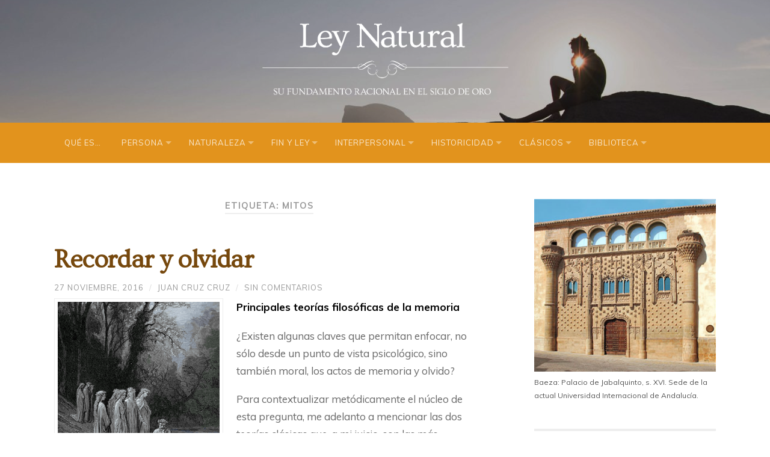

--- FILE ---
content_type: text/html; charset=UTF-8
request_url: https://www.leynatural.es/tag/mitos/
body_size: 12242
content:
<!DOCTYPE html><html
lang=es><head><meta
charset="UTF-8"><meta
name="viewport" content="width=device-width, initial-scale=1.0, maximum-scale=1.0, user-scalable=no"><title>mitos Archivos - Ley Natural</title><meta
name='robots' content='index, follow, max-image-preview:large, max-snippet:-1, max-video-preview:-1'><style>img:is([sizes="auto" i], [sizes^="auto," i]){contain-intrinsic-size:3000px 1500px}</style><title>mitos Archivos - Ley Natural</title><link
rel=canonical href=https://www.leynatural.es/tag/mitos/ ><meta
property="og:locale" content="es_ES"><meta
property="og:type" content="article"><meta
property="og:title" content="mitos Archivos - Ley Natural"><meta
property="og:url" content="https://www.leynatural.es/tag/mitos/"><meta
property="og:site_name" content="Ley Natural"><meta
name="twitter:card" content="summary_large_image"> <script type=application/ld+json class=yoast-schema-graph>{"@context":"https://schema.org","@graph":[{"@type":"CollectionPage","@id":"https://www.leynatural.es/tag/mitos/","url":"https://www.leynatural.es/tag/mitos/","name":"mitos Archivos - Ley Natural","isPartOf":{"@id":"https://www.leynatural.es/#website"},"breadcrumb":{"@id":"https://www.leynatural.es/tag/mitos/#breadcrumb"},"inLanguage":"es"},{"@type":"BreadcrumbList","@id":"https://www.leynatural.es/tag/mitos/#breadcrumb","itemListElement":[{"@type":"ListItem","position":1,"name":"Portada","item":"https://www.leynatural.es/"},{"@type":"ListItem","position":2,"name":"mitos"}]},{"@type":"WebSite","@id":"https://www.leynatural.es/#website","url":"https://www.leynatural.es/","name":"Ley Natural","description":"Fundamentos Ontológicos de la Ley Natural en el Siglo de Oro","publisher":{"@id":"https://www.leynatural.es/#organization"},"potentialAction":[{"@type":"SearchAction","target":{"@type":"EntryPoint","urlTemplate":"https://www.leynatural.es/?s={search_term_string}"},"query-input":{"@type":"PropertyValueSpecification","valueRequired":true,"valueName":"search_term_string"}}],"inLanguage":"es"},{"@type":"Organization","@id":"https://www.leynatural.es/#organization","name":"Ley Natural | Juan Cruz Cruz","url":"https://www.leynatural.es/","logo":{"@type":"ImageObject","inLanguage":"es","@id":"https://www.leynatural.es/#/schema/logo/image/","url":"https://www.leynatural.es/wp-content/uploads/2015/09/leyNatural.png","contentUrl":"https://www.leynatural.es/wp-content/uploads/2015/09/leyNatural.png","width":818,"height":281,"caption":"Ley Natural | Juan Cruz Cruz"},"image":{"@id":"https://www.leynatural.es/#/schema/logo/image/"},"sameAs":["https://www.facebook.com/leynatural"]}]}</script> <link
rel=alternate type=application/rss+xml title="Ley Natural &raquo; Feed" href=https://www.leynatural.es/feed/ ><link
rel=alternate type=application/rss+xml title="Ley Natural &raquo; Feed de los comentarios" href=https://www.leynatural.es/comments/feed/ ><link
rel=alternate type=application/rss+xml title="Ley Natural &raquo; Etiqueta mitos del feed" href=https://www.leynatural.es/tag/mitos/feed/ > <script>/*<![CDATA[*/window._wpemojiSettings={"baseUrl":"https:\/\/s.w.org\/images\/core\/emoji\/15.0.3\/72x72\/","ext":".png","svgUrl":"https:\/\/s.w.org\/images\/core\/emoji\/15.0.3\/svg\/","svgExt":".svg","source":{"concatemoji":"https:\/\/www.leynatural.es\/wp-includes\/js\/wp-emoji-release.min.js?ver=e890a797fd0a1d589e146f4cf6c51365"}};
/*! This file is auto-generated */
!function(i,n){var o,s,e;function c(e){try{var t={supportTests:e,timestamp:(new Date).valueOf()};sessionStorage.setItem(o,JSON.stringify(t))}catch(e){}}function p(e,t,n){e.clearRect(0,0,e.canvas.width,e.canvas.height),e.fillText(t,0,0);var t=new Uint32Array(e.getImageData(0,0,e.canvas.width,e.canvas.height).data),r=(e.clearRect(0,0,e.canvas.width,e.canvas.height),e.fillText(n,0,0),new Uint32Array(e.getImageData(0,0,e.canvas.width,e.canvas.height).data));return t.every(function(e,t){return e===r[t]})}function u(e,t,n){switch(t){case"flag":return n(e,"\ud83c\udff3\ufe0f\u200d\u26a7\ufe0f","\ud83c\udff3\ufe0f\u200b\u26a7\ufe0f")?!1:!n(e,"\ud83c\uddfa\ud83c\uddf3","\ud83c\uddfa\u200b\ud83c\uddf3")&&!n(e,"\ud83c\udff4\udb40\udc67\udb40\udc62\udb40\udc65\udb40\udc6e\udb40\udc67\udb40\udc7f","\ud83c\udff4\u200b\udb40\udc67\u200b\udb40\udc62\u200b\udb40\udc65\u200b\udb40\udc6e\u200b\udb40\udc67\u200b\udb40\udc7f");case"emoji":return!n(e,"\ud83d\udc26\u200d\u2b1b","\ud83d\udc26\u200b\u2b1b")}return!1}function f(e,t,n){var r="undefined"!=typeof WorkerGlobalScope&&self instanceof WorkerGlobalScope?new OffscreenCanvas(300,150):i.createElement("canvas"),a=r.getContext("2d",{willReadFrequently:!0}),o=(a.textBaseline="top",a.font="600 32px Arial",{});return e.forEach(function(e){o[e]=t(a,e,n)}),o}function t(e){var t=i.createElement("script");t.src=e,t.defer=!0,i.head.appendChild(t)}"undefined"!=typeof Promise&&(o="wpEmojiSettingsSupports",s=["flag","emoji"],n.supports={everything:!0,everythingExceptFlag:!0},e=new Promise(function(e){i.addEventListener("DOMContentLoaded",e,{once:!0})}),new Promise(function(t){var n=function(){try{var e=JSON.parse(sessionStorage.getItem(o));if("object"==typeof e&&"number"==typeof e.timestamp&&(new Date).valueOf()<e.timestamp+604800&&"object"==typeof e.supportTests)return e.supportTests}catch(e){}return null}();if(!n){if("undefined"!=typeof Worker&&"undefined"!=typeof OffscreenCanvas&&"undefined"!=typeof URL&&URL.createObjectURL&&"undefined"!=typeof Blob)try{var e="postMessage("+f.toString()+"("+[JSON.stringify(s),u.toString(),p.toString()].join(",")+"));",r=new Blob([e],{type:"text/javascript"}),a=new Worker(URL.createObjectURL(r),{name:"wpTestEmojiSupports"});return void(a.onmessage=function(e){c(n=e.data),a.terminate(),t(n)})}catch(e){}c(n=f(s,u,p))}t(n)}).then(function(e){for(var t in e)n.supports[t]=e[t],n.supports.everything=n.supports.everything&&n.supports[t],"flag"!==t&&(n.supports.everythingExceptFlag=n.supports.everythingExceptFlag&&n.supports[t]);n.supports.everythingExceptFlag=n.supports.everythingExceptFlag&&!n.supports.flag,n.DOMReady=!1,n.readyCallback=function(){n.DOMReady=!0}}).then(function(){return e}).then(function(){var e;n.supports.everything||(n.readyCallback(),(e=n.source||{}).concatemoji?t(e.concatemoji):e.wpemoji&&e.twemoji&&(t(e.twemoji),t(e.wpemoji)))}))}((window,document),window._wpemojiSettings);/*]]>*/</script> <style id=wp-emoji-styles-inline-css>img.wp-smiley,img.emoji{display:inline !important;border:none !important;box-shadow:none !important;height:1em !important;width:1em !important;margin:0
0.07em !important;vertical-align:-0.1em !important;background:none !important;padding:0
!important}</style><link
rel=stylesheet href=https://www.leynatural.es/wp-content/cache/minify/3405f.css media=all><style id=classic-theme-styles-inline-css>/*! This file is auto-generated */
.wp-block-button__link{color:#fff;background-color:#32373c;border-radius:9999px;box-shadow:none;text-decoration:none;padding:calc(.667em + 2px) calc(1.333em + 2px);font-size:1.125em}.wp-block-file__button{background:#32373c;color:#fff;text-decoration:none}</style><style id=global-styles-inline-css>/*<![CDATA[*/:root{--wp--preset--aspect-ratio--square:1;--wp--preset--aspect-ratio--4-3:4/3;--wp--preset--aspect-ratio--3-4:3/4;--wp--preset--aspect-ratio--3-2:3/2;--wp--preset--aspect-ratio--2-3:2/3;--wp--preset--aspect-ratio--16-9:16/9;--wp--preset--aspect-ratio--9-16:9/16;--wp--preset--color--black:#000;--wp--preset--color--cyan-bluish-gray:#abb8c3;--wp--preset--color--white:#fff;--wp--preset--color--pale-pink:#f78da7;--wp--preset--color--vivid-red:#cf2e2e;--wp--preset--color--luminous-vivid-orange:#ff6900;--wp--preset--color--luminous-vivid-amber:#fcb900;--wp--preset--color--light-green-cyan:#7bdcb5;--wp--preset--color--vivid-green-cyan:#00d084;--wp--preset--color--pale-cyan-blue:#8ed1fc;--wp--preset--color--vivid-cyan-blue:#0693e3;--wp--preset--color--vivid-purple:#9b51e0;--wp--preset--gradient--vivid-cyan-blue-to-vivid-purple:linear-gradient(135deg,rgba(6,147,227,1) 0%,rgb(155,81,224) 100%);--wp--preset--gradient--light-green-cyan-to-vivid-green-cyan:linear-gradient(135deg,rgb(122,220,180) 0%,rgb(0,208,130) 100%);--wp--preset--gradient--luminous-vivid-amber-to-luminous-vivid-orange:linear-gradient(135deg,rgba(252,185,0,1) 0%,rgba(255,105,0,1) 100%);--wp--preset--gradient--luminous-vivid-orange-to-vivid-red:linear-gradient(135deg,rgba(255,105,0,1) 0%,rgb(207,46,46) 100%);--wp--preset--gradient--very-light-gray-to-cyan-bluish-gray:linear-gradient(135deg,rgb(238,238,238) 0%,rgb(169,184,195) 100%);--wp--preset--gradient--cool-to-warm-spectrum:linear-gradient(135deg,rgb(74,234,220) 0%,rgb(151,120,209) 20%,rgb(207,42,186) 40%,rgb(238,44,130) 60%,rgb(251,105,98) 80%,rgb(254,248,76) 100%);--wp--preset--gradient--blush-light-purple:linear-gradient(135deg,rgb(255,206,236) 0%,rgb(152,150,240) 100%);--wp--preset--gradient--blush-bordeaux:linear-gradient(135deg,rgb(254,205,165) 0%,rgb(254,45,45) 50%,rgb(107,0,62) 100%);--wp--preset--gradient--luminous-dusk:linear-gradient(135deg,rgb(255,203,112) 0%,rgb(199,81,192) 50%,rgb(65,88,208) 100%);--wp--preset--gradient--pale-ocean:linear-gradient(135deg,rgb(255,245,203) 0%,rgb(182,227,212) 50%,rgb(51,167,181) 100%);--wp--preset--gradient--electric-grass:linear-gradient(135deg,rgb(202,248,128) 0%,rgb(113,206,126) 100%);--wp--preset--gradient--midnight:linear-gradient(135deg,rgb(2,3,129) 0%,rgb(40,116,252) 100%);--wp--preset--font-size--small:13px;--wp--preset--font-size--medium:20px;--wp--preset--font-size--large:36px;--wp--preset--font-size--x-large:42px;--wp--preset--spacing--20:0.44rem;--wp--preset--spacing--30:0.67rem;--wp--preset--spacing--40:1rem;--wp--preset--spacing--50:1.5rem;--wp--preset--spacing--60:2.25rem;--wp--preset--spacing--70:3.38rem;--wp--preset--spacing--80:5.06rem;--wp--preset--shadow--natural:6px 6px 9px rgba(0, 0, 0, 0.2);--wp--preset--shadow--deep:12px 12px 50px rgba(0, 0, 0, 0.4);--wp--preset--shadow--sharp:6px 6px 0px rgba(0, 0, 0, 0.2);--wp--preset--shadow--outlined:6px 6px 0px -3px rgba(255, 255, 255, 1), 6px 6px rgba(0, 0, 0, 1);--wp--preset--shadow--crisp:6px 6px 0px rgba(0, 0, 0, 1)}:where(.is-layout-flex){gap:0.5em}:where(.is-layout-grid){gap:0.5em}body .is-layout-flex{display:flex}.is-layout-flex{flex-wrap:wrap;align-items:center}.is-layout-flex>:is(*,div){margin:0}body .is-layout-grid{display:grid}.is-layout-grid>:is(*,div){margin:0}:where(.wp-block-columns.is-layout-flex){gap:2em}:where(.wp-block-columns.is-layout-grid){gap:2em}:where(.wp-block-post-template.is-layout-flex){gap:1.25em}:where(.wp-block-post-template.is-layout-grid){gap:1.25em}.has-black-color{color:var(--wp--preset--color--black) !important}.has-cyan-bluish-gray-color{color:var(--wp--preset--color--cyan-bluish-gray) !important}.has-white-color{color:var(--wp--preset--color--white) !important}.has-pale-pink-color{color:var(--wp--preset--color--pale-pink) !important}.has-vivid-red-color{color:var(--wp--preset--color--vivid-red) !important}.has-luminous-vivid-orange-color{color:var(--wp--preset--color--luminous-vivid-orange) !important}.has-luminous-vivid-amber-color{color:var(--wp--preset--color--luminous-vivid-amber) !important}.has-light-green-cyan-color{color:var(--wp--preset--color--light-green-cyan) !important}.has-vivid-green-cyan-color{color:var(--wp--preset--color--vivid-green-cyan) !important}.has-pale-cyan-blue-color{color:var(--wp--preset--color--pale-cyan-blue) !important}.has-vivid-cyan-blue-color{color:var(--wp--preset--color--vivid-cyan-blue) !important}.has-vivid-purple-color{color:var(--wp--preset--color--vivid-purple) !important}.has-black-background-color{background-color:var(--wp--preset--color--black) !important}.has-cyan-bluish-gray-background-color{background-color:var(--wp--preset--color--cyan-bluish-gray) !important}.has-white-background-color{background-color:var(--wp--preset--color--white) !important}.has-pale-pink-background-color{background-color:var(--wp--preset--color--pale-pink) !important}.has-vivid-red-background-color{background-color:var(--wp--preset--color--vivid-red) !important}.has-luminous-vivid-orange-background-color{background-color:var(--wp--preset--color--luminous-vivid-orange) !important}.has-luminous-vivid-amber-background-color{background-color:var(--wp--preset--color--luminous-vivid-amber) !important}.has-light-green-cyan-background-color{background-color:var(--wp--preset--color--light-green-cyan) !important}.has-vivid-green-cyan-background-color{background-color:var(--wp--preset--color--vivid-green-cyan) !important}.has-pale-cyan-blue-background-color{background-color:var(--wp--preset--color--pale-cyan-blue) !important}.has-vivid-cyan-blue-background-color{background-color:var(--wp--preset--color--vivid-cyan-blue) !important}.has-vivid-purple-background-color{background-color:var(--wp--preset--color--vivid-purple) !important}.has-black-border-color{border-color:var(--wp--preset--color--black) !important}.has-cyan-bluish-gray-border-color{border-color:var(--wp--preset--color--cyan-bluish-gray) !important}.has-white-border-color{border-color:var(--wp--preset--color--white) !important}.has-pale-pink-border-color{border-color:var(--wp--preset--color--pale-pink) !important}.has-vivid-red-border-color{border-color:var(--wp--preset--color--vivid-red) !important}.has-luminous-vivid-orange-border-color{border-color:var(--wp--preset--color--luminous-vivid-orange) !important}.has-luminous-vivid-amber-border-color{border-color:var(--wp--preset--color--luminous-vivid-amber) !important}.has-light-green-cyan-border-color{border-color:var(--wp--preset--color--light-green-cyan) !important}.has-vivid-green-cyan-border-color{border-color:var(--wp--preset--color--vivid-green-cyan) !important}.has-pale-cyan-blue-border-color{border-color:var(--wp--preset--color--pale-cyan-blue) !important}.has-vivid-cyan-blue-border-color{border-color:var(--wp--preset--color--vivid-cyan-blue) !important}.has-vivid-purple-border-color{border-color:var(--wp--preset--color--vivid-purple) !important}.has-vivid-cyan-blue-to-vivid-purple-gradient-background{background:var(--wp--preset--gradient--vivid-cyan-blue-to-vivid-purple) !important}.has-light-green-cyan-to-vivid-green-cyan-gradient-background{background:var(--wp--preset--gradient--light-green-cyan-to-vivid-green-cyan) !important}.has-luminous-vivid-amber-to-luminous-vivid-orange-gradient-background{background:var(--wp--preset--gradient--luminous-vivid-amber-to-luminous-vivid-orange) !important}.has-luminous-vivid-orange-to-vivid-red-gradient-background{background:var(--wp--preset--gradient--luminous-vivid-orange-to-vivid-red) !important}.has-very-light-gray-to-cyan-bluish-gray-gradient-background{background:var(--wp--preset--gradient--very-light-gray-to-cyan-bluish-gray) !important}.has-cool-to-warm-spectrum-gradient-background{background:var(--wp--preset--gradient--cool-to-warm-spectrum) !important}.has-blush-light-purple-gradient-background{background:var(--wp--preset--gradient--blush-light-purple) !important}.has-blush-bordeaux-gradient-background{background:var(--wp--preset--gradient--blush-bordeaux) !important}.has-luminous-dusk-gradient-background{background:var(--wp--preset--gradient--luminous-dusk) !important}.has-pale-ocean-gradient-background{background:var(--wp--preset--gradient--pale-ocean) !important}.has-electric-grass-gradient-background{background:var(--wp--preset--gradient--electric-grass) !important}.has-midnight-gradient-background{background:var(--wp--preset--gradient--midnight) !important}.has-small-font-size{font-size:var(--wp--preset--font-size--small) !important}.has-medium-font-size{font-size:var(--wp--preset--font-size--medium) !important}.has-large-font-size{font-size:var(--wp--preset--font-size--large) !important}.has-x-large-font-size{font-size:var(--wp--preset--font-size--x-large) !important}:where(.wp-block-post-template.is-layout-flex){gap:1.25em}:where(.wp-block-post-template.is-layout-grid){gap:1.25em}:where(.wp-block-columns.is-layout-flex){gap:2em}:where(.wp-block-columns.is-layout-grid){gap:2em}:root :where(.wp-block-pullquote){font-size:1.5em;line-height:1.6}/*]]>*/</style><link
rel=stylesheet id=hemingway_googleFonts-css href='//fonts.googleapis.com/css?family=Muli%3A400%2C400i%2C700%2C700i%7COvo&#038;display=swap&#038;ver=e890a797fd0a1d589e146f4cf6c51365' type=text/css media=all><link
rel=stylesheet href=https://www.leynatural.es/wp-content/cache/minify/2d788.css media=all> <script src=https://www.leynatural.es/wp-content/cache/minify/818c0.js></script> <link
rel=https://api.w.org/ href=https://www.leynatural.es/wp-json/ ><link
rel=alternate title=JSON type=application/json href=https://www.leynatural.es/wp-json/wp/v2/tags/664>
<style></style>
 <script async src="https://www.googletagmanager.com/gtag/js?id=G-8JTGM84FS4"></script> <script>window.dataLayer=window.dataLayer||[];function gtag(){dataLayer.push(arguments);}
gtag('js',new Date());gtag('config','G-8JTGM84FS4');</script> </head><body
data-rsssl=1 class="archive tag tag-mitos tag-664"><div
id=fb-root></div><div
class=big-wrapper><div
class="header-cover section bg-dark-light no-padding"><div
class="header section" style="background-image: url(https://www.leynatural.es/wp-content/uploads/2015/09/cropped-think.jpg);"><div
class="header-inner section-inner"><div
class=blog-logo><h1 class="hidden">Ley Natural &mdash; Fundamentos Ontológicos de la Ley Natural en el Siglo de Oro</h1>
<a
href=https://www.leynatural.es/ title='Ley Natural &mdash; Fundamentos Ontológicos de la Ley Natural en el Siglo de Oro' rel=home>
<img
src=https://www.leynatural.es/wp-content/uploads/2015/09/logo_leyNatural.png alt='Ley Natural'>
</a></div></div></div></div><div
class="navigation section no-padding bg-dark"><div
class="navigation-inner section-inner"><div
class="toggle-container hidden"><div
class="nav-toggle toggle"><div
class=bar></div><div
class=bar></div><div
class=bar></div><div
class=clear></div></div><div
class="search-toggle toggle"><div
class=metal></div><div
class=glass></div><div
class=handle></div></div><div
class=clear></div></div><ul
class=blog-menu>
<li
id=menu-item-4764 class="menu-item menu-item-type-post_type menu-item-object-page menu-item-4764"><a
href=https://www.leynatural.es/portada/ >Qué es…</a></li>
<li
id=menu-item-4765 class="menu-item menu-item-type-taxonomy menu-item-object-category menu-item-has-children has-children menu-item-4765"><a
href=https://www.leynatural.es/category/persona-sustancia-naturaleza/ >Persona</a><ul
class=sub-menu>
<li
id=menu-item-4766 class="menu-item menu-item-type-taxonomy menu-item-object-category menu-item-4766"><a
href=https://www.leynatural.es/category/persona-sustancia-naturaleza/individuacion-sustancialidad/ >1.1. La persona y su orden entitativo</a></li>
<li
id=menu-item-4767 class="menu-item menu-item-type-taxonomy menu-item-object-category menu-item-4767"><a
href=https://www.leynatural.es/category/persona-sustancia-naturaleza/el-yo-la-identidad-la-intimidad/ >1.2. La persona y su orden operativo</a></li></ul>
</li>
<li
id=menu-item-4768 class="menu-item menu-item-type-taxonomy menu-item-object-category menu-item-has-children has-children menu-item-4768"><a
href=https://www.leynatural.es/category/que-es-naturaleza/ >Naturaleza</a><ul
class=sub-menu>
<li
id=menu-item-4769 class="menu-item menu-item-type-taxonomy menu-item-object-category menu-item-4769"><a
href=https://www.leynatural.es/category/que-es-naturaleza/uncategorized/ >2.1. Naturaleza en general</a></li>
<li
id=menu-item-4770 class="menu-item menu-item-type-taxonomy menu-item-object-category menu-item-4770"><a
href=https://www.leynatural.es/category/que-es-naturaleza/esencia-humana-inteligencia-voluntad/ >2.2. Esencia y facultades</a></li>
<li
id=menu-item-4771 class="menu-item menu-item-type-taxonomy menu-item-object-category menu-item-4771"><a
href=https://www.leynatural.es/category/que-es-naturaleza/diferenciacion-de-los-sexos-sexualidad-matrimonio-celibato/ >2.3. Hombre y mujer</a></li></ul>
</li>
<li
id=menu-item-4772 class="menu-item menu-item-type-taxonomy menu-item-object-category menu-item-has-children has-children menu-item-4772"><a
href=https://www.leynatural.es/category/moral-natural/ >Fin y Ley</a><ul
class=sub-menu>
<li
id=menu-item-4773 class="menu-item menu-item-type-taxonomy menu-item-object-category menu-item-4773"><a
href=https://www.leynatural.es/category/moral-natural/el-bien-el-valor-la-plenitud-vital/ >3.1. Bienes y valores</a></li>
<li
id=menu-item-4774 class="menu-item menu-item-type-taxonomy menu-item-object-category menu-item-4774"><a
href=https://www.leynatural.es/category/moral-natural/felicidad-subjetiva-y-felicidad-objetiva/ >3.2. La felicidad</a></li>
<li
id=menu-item-4775 class="menu-item menu-item-type-taxonomy menu-item-object-category menu-item-4775"><a
href=https://www.leynatural.es/category/moral-natural/ley-conciencia/ >3.3. La norma o la ley</a></li></ul>
</li>
<li
id=menu-item-4776 class="menu-item menu-item-type-taxonomy menu-item-object-category menu-item-has-children has-children menu-item-4776"><a
href=https://www.leynatural.es/category/normas-leyes-naturales-moral-natural/ >Interpersonal</a><ul
class=sub-menu>
<li
id=menu-item-4777 class="menu-item menu-item-type-taxonomy menu-item-object-category menu-item-4777"><a
href=https://www.leynatural.es/category/normas-leyes-naturales-moral-natural/relaciones-de-amistad-de-amor-de-simpatia/ >4.1. Unión interpersonal</a></li>
<li
id=menu-item-4778 class="menu-item menu-item-type-taxonomy menu-item-object-category menu-item-4778"><a
href=https://www.leynatural.es/category/normas-leyes-naturales-moral-natural/4-1-2-etica-interpersonal/ >4.2. Sociedad familiar</a></li>
<li
id=menu-item-4779 class="menu-item menu-item-type-taxonomy menu-item-object-category menu-item-4779"><a
href=https://www.leynatural.es/category/normas-leyes-naturales-moral-natural/4-2-2-etica-politica/ >4.3. Sociedad civil</a></li></ul>
</li>
<li
id=menu-item-4780 class="menu-item menu-item-type-taxonomy menu-item-object-category menu-item-has-children has-children menu-item-4780"><a
href=https://www.leynatural.es/category/historia-tradicion-progreso-libertad-tiempo-sentido/ >Historicidad</a><ul
class=sub-menu>
<li
id=menu-item-4781 class="menu-item menu-item-type-taxonomy menu-item-object-category menu-item-4781"><a
href=https://www.leynatural.es/category/historia-tradicion-progreso-libertad-tiempo-sentido/tiempo-esencia-humana-facultades/ >5.1. Historicidad humana</a></li>
<li
id=menu-item-4782 class="menu-item menu-item-type-taxonomy menu-item-object-category menu-item-4782"><a
href=https://www.leynatural.es/category/historia-tradicion-progreso-libertad-tiempo-sentido/destino-humano-historia-universal-providencia/ >5.2. Metahistoria</a></li>
<li
id=menu-item-4783 class="menu-item menu-item-type-taxonomy menu-item-object-category menu-item-4783"><a
href=https://www.leynatural.es/category/historia-tradicion-progreso-libertad-tiempo-sentido/hermeneutica-histogriografia-verdad-ciencia/ >5.3. Decir la historia</a></li></ul>
</li>
<li
id=menu-item-4784 class="menu-item menu-item-type-taxonomy menu-item-object-category menu-item-has-children has-children menu-item-4784"><a
href=https://www.leynatural.es/category/autores-clasicos-antiguso-y-modernos/ >Clásicos</a><ul
class=sub-menu>
<li
id=menu-item-4785 class="menu-item menu-item-type-taxonomy menu-item-object-category menu-item-4785"><a
href=https://www.leynatural.es/category/autores-clasicos-antiguso-y-modernos/moral-derecho-valores-fines-leyes/ >6.1. Antiguos</a></li>
<li
id=menu-item-4786 class="menu-item menu-item-type-taxonomy menu-item-object-category menu-item-4786"><a
href=https://www.leynatural.es/category/autores-clasicos-antiguso-y-modernos/escuela-de-salamanca-de-coimbra-de-alcala/ >6.2. Medievales</a></li>
<li
id=menu-item-4787 class="menu-item menu-item-type-taxonomy menu-item-object-category menu-item-4787"><a
href=https://www.leynatural.es/category/autores-clasicos-antiguso-y-modernos/desde-el-siglo-xv-al-siglo-xvii/ >6.3. Tardomedievales</a></li>
<li
id=menu-item-4788 class="menu-item menu-item-type-taxonomy menu-item-object-category menu-item-4788"><a
href=https://www.leynatural.es/category/autores-clasicos-antiguso-y-modernos/etica-derechos-individuales-y-colectivos-normas-y-valores/ >6.4. Modernos</a></li></ul>
</li>
<li
id=menu-item-4789 class="menu-item menu-item-type-taxonomy menu-item-object-category menu-item-has-children has-children menu-item-4789"><a
href=https://www.leynatural.es/category/ley-natural-en-general-y-en-particular/ >Biblioteca</a><ul
class=sub-menu>
<li
id=menu-item-4790 class="menu-item menu-item-type-taxonomy menu-item-object-category menu-item-4790"><a
href=https://www.leynatural.es/category/ley-natural-en-general-y-en-particular/ley-natural-virtudes-raices-antropologicas-y-metafuisicas-etica/ >7.1. Libros de Juan Cruz</a></li>
<li
id=menu-item-4791 class="menu-item menu-item-type-taxonomy menu-item-object-category menu-item-4791"><a
href=https://www.leynatural.es/category/ley-natural-en-general-y-en-particular/ley-natural-virtudes-raices-antropologicas-y-metafisicas-etica/ >7.2. Libros de otros autores</a></li></ul>
</li><div
class=clear></div></ul><ul
class=mobile-menu>
<li
class="menu-item menu-item-type-post_type menu-item-object-page menu-item-4764"><a
href=https://www.leynatural.es/portada/ >Qué es…</a></li>
<li
class="menu-item menu-item-type-taxonomy menu-item-object-category menu-item-has-children has-children menu-item-4765"><a
href=https://www.leynatural.es/category/persona-sustancia-naturaleza/ >Persona</a><ul
class=sub-menu>
<li
class="menu-item menu-item-type-taxonomy menu-item-object-category menu-item-4766"><a
href=https://www.leynatural.es/category/persona-sustancia-naturaleza/individuacion-sustancialidad/ >1.1. La persona y su orden entitativo</a></li>
<li
class="menu-item menu-item-type-taxonomy menu-item-object-category menu-item-4767"><a
href=https://www.leynatural.es/category/persona-sustancia-naturaleza/el-yo-la-identidad-la-intimidad/ >1.2. La persona y su orden operativo</a></li></ul>
</li>
<li
class="menu-item menu-item-type-taxonomy menu-item-object-category menu-item-has-children has-children menu-item-4768"><a
href=https://www.leynatural.es/category/que-es-naturaleza/ >Naturaleza</a><ul
class=sub-menu>
<li
class="menu-item menu-item-type-taxonomy menu-item-object-category menu-item-4769"><a
href=https://www.leynatural.es/category/que-es-naturaleza/uncategorized/ >2.1. Naturaleza en general</a></li>
<li
class="menu-item menu-item-type-taxonomy menu-item-object-category menu-item-4770"><a
href=https://www.leynatural.es/category/que-es-naturaleza/esencia-humana-inteligencia-voluntad/ >2.2. Esencia y facultades</a></li>
<li
class="menu-item menu-item-type-taxonomy menu-item-object-category menu-item-4771"><a
href=https://www.leynatural.es/category/que-es-naturaleza/diferenciacion-de-los-sexos-sexualidad-matrimonio-celibato/ >2.3. Hombre y mujer</a></li></ul>
</li>
<li
class="menu-item menu-item-type-taxonomy menu-item-object-category menu-item-has-children has-children menu-item-4772"><a
href=https://www.leynatural.es/category/moral-natural/ >Fin y Ley</a><ul
class=sub-menu>
<li
class="menu-item menu-item-type-taxonomy menu-item-object-category menu-item-4773"><a
href=https://www.leynatural.es/category/moral-natural/el-bien-el-valor-la-plenitud-vital/ >3.1. Bienes y valores</a></li>
<li
class="menu-item menu-item-type-taxonomy menu-item-object-category menu-item-4774"><a
href=https://www.leynatural.es/category/moral-natural/felicidad-subjetiva-y-felicidad-objetiva/ >3.2. La felicidad</a></li>
<li
class="menu-item menu-item-type-taxonomy menu-item-object-category menu-item-4775"><a
href=https://www.leynatural.es/category/moral-natural/ley-conciencia/ >3.3. La norma o la ley</a></li></ul>
</li>
<li
class="menu-item menu-item-type-taxonomy menu-item-object-category menu-item-has-children has-children menu-item-4776"><a
href=https://www.leynatural.es/category/normas-leyes-naturales-moral-natural/ >Interpersonal</a><ul
class=sub-menu>
<li
class="menu-item menu-item-type-taxonomy menu-item-object-category menu-item-4777"><a
href=https://www.leynatural.es/category/normas-leyes-naturales-moral-natural/relaciones-de-amistad-de-amor-de-simpatia/ >4.1. Unión interpersonal</a></li>
<li
class="menu-item menu-item-type-taxonomy menu-item-object-category menu-item-4778"><a
href=https://www.leynatural.es/category/normas-leyes-naturales-moral-natural/4-1-2-etica-interpersonal/ >4.2. Sociedad familiar</a></li>
<li
class="menu-item menu-item-type-taxonomy menu-item-object-category menu-item-4779"><a
href=https://www.leynatural.es/category/normas-leyes-naturales-moral-natural/4-2-2-etica-politica/ >4.3. Sociedad civil</a></li></ul>
</li>
<li
class="menu-item menu-item-type-taxonomy menu-item-object-category menu-item-has-children has-children menu-item-4780"><a
href=https://www.leynatural.es/category/historia-tradicion-progreso-libertad-tiempo-sentido/ >Historicidad</a><ul
class=sub-menu>
<li
class="menu-item menu-item-type-taxonomy menu-item-object-category menu-item-4781"><a
href=https://www.leynatural.es/category/historia-tradicion-progreso-libertad-tiempo-sentido/tiempo-esencia-humana-facultades/ >5.1. Historicidad humana</a></li>
<li
class="menu-item menu-item-type-taxonomy menu-item-object-category menu-item-4782"><a
href=https://www.leynatural.es/category/historia-tradicion-progreso-libertad-tiempo-sentido/destino-humano-historia-universal-providencia/ >5.2. Metahistoria</a></li>
<li
class="menu-item menu-item-type-taxonomy menu-item-object-category menu-item-4783"><a
href=https://www.leynatural.es/category/historia-tradicion-progreso-libertad-tiempo-sentido/hermeneutica-histogriografia-verdad-ciencia/ >5.3. Decir la historia</a></li></ul>
</li>
<li
class="menu-item menu-item-type-taxonomy menu-item-object-category menu-item-has-children has-children menu-item-4784"><a
href=https://www.leynatural.es/category/autores-clasicos-antiguso-y-modernos/ >Clásicos</a><ul
class=sub-menu>
<li
class="menu-item menu-item-type-taxonomy menu-item-object-category menu-item-4785"><a
href=https://www.leynatural.es/category/autores-clasicos-antiguso-y-modernos/moral-derecho-valores-fines-leyes/ >6.1. Antiguos</a></li>
<li
class="menu-item menu-item-type-taxonomy menu-item-object-category menu-item-4786"><a
href=https://www.leynatural.es/category/autores-clasicos-antiguso-y-modernos/escuela-de-salamanca-de-coimbra-de-alcala/ >6.2. Medievales</a></li>
<li
class="menu-item menu-item-type-taxonomy menu-item-object-category menu-item-4787"><a
href=https://www.leynatural.es/category/autores-clasicos-antiguso-y-modernos/desde-el-siglo-xv-al-siglo-xvii/ >6.3. Tardomedievales</a></li>
<li
class="menu-item menu-item-type-taxonomy menu-item-object-category menu-item-4788"><a
href=https://www.leynatural.es/category/autores-clasicos-antiguso-y-modernos/etica-derechos-individuales-y-colectivos-normas-y-valores/ >6.4. Modernos</a></li></ul>
</li>
<li
class="menu-item menu-item-type-taxonomy menu-item-object-category menu-item-has-children has-children menu-item-4789"><a
href=https://www.leynatural.es/category/ley-natural-en-general-y-en-particular/ >Biblioteca</a><ul
class=sub-menu>
<li
class="menu-item menu-item-type-taxonomy menu-item-object-category menu-item-4790"><a
href=https://www.leynatural.es/category/ley-natural-en-general-y-en-particular/ley-natural-virtudes-raices-antropologicas-y-metafuisicas-etica/ >7.1. Libros de Juan Cruz</a></li>
<li
class="menu-item menu-item-type-taxonomy menu-item-object-category menu-item-4791"><a
href=https://www.leynatural.es/category/ley-natural-en-general-y-en-particular/ley-natural-virtudes-raices-antropologicas-y-metafisicas-etica/ >7.2. Libros de otros autores</a></li></ul>
</li></ul></div></div><div
class="wrapper section-inner"><div
class="content left"><div
class=posts><div
class=page-title><h4>	Etiqueta: mitos</h4></div><div
class=clear></div><div
id=post-5063 class="post-5063 post type-post status-publish format-standard hentry category-el-yo-la-identidad-la-intimidad category-1-4-la-voluntad-y-el-querer category-relaciones-de-amistad-de-amor-de-simpatia tag-leyendas tag-metafisica-del-olvido tag-mitos"><div
class=post-header><h2 class="post-title balance-text"><a
href=https://www.leynatural.es/2016/11/27/memoria-olvido-la-seduccion-los-paraisos-perdidos/ rel=bookmark title="Recordar y olvidar">Recordar y olvidar</a></h2><div
class=post-meta>
<span
class=post-date><a
href=https://www.leynatural.es/2016/11/27/memoria-olvido-la-seduccion-los-paraisos-perdidos/ title="Recordar y olvidar">27 noviembre, 2016</a></span>
<span
class=date-sep> / </span>
<span
class=post-author><a
href=https://www.leynatural.es/author/jcruz/ title="Entradas de Juan Cruz Cruz" rel=author>Juan Cruz Cruz</a></span>
<span
class=date-sep> / </span>
<a
href=https://www.leynatural.es/2016/11/27/memoria-olvido-la-seduccion-los-paraisos-perdidos/#respond><span
class=comment>Sin comentarios</span></a></div></div><div
class=post-content><div
id=attachment_5067 style="width: 291px" class="wp-caption alignleft"><a
href=https://www.leynatural.es/wp-content/uploads/2016/11/Gustavo-Doré-1.bmp><img
fetchpriority=high decoding=async aria-describedby=caption-attachment-5067 class=wp-image-5067 src=https://www.leynatural.es/wp-content/uploads/2016/11/Gustavo-Doré-1.bmp alt="Gustvo Doré: Las almas se lavan de sus recuerdos en el río Leteo, el afluente del olvido." width=281 height=351 srcset="https://www.leynatural.es/wp-content/uploads/2016/11/Gustavo-Doré-1.bmp 530w, https://www.leynatural.es/wp-content/uploads/2016/11/Gustavo-Doré-1-241x300.bmp 241w" sizes="(max-width: 281px) 100vw, 281px"></a><p
id=caption-attachment-5067 class=wp-caption-text>Gustvo Doré: Las almas se lavan de sus recuerdos en el río Lete (griego Λήθη, olvido). Platón, al final de su libro «República», narra el mito de Er: en él cuenta que los muertos llegan a la «llanura del Lete» u olvido.</p></div><p><strong>Principales teorías filosóficas de la memoria</strong></p><p>¿Existen algunas claves que permitan enfocar, no sólo desde un punto de vista psicológico, sino también moral, los actos de memoria y olvido?</p><p>Para contextualizar metódicamente el núcleo de esta pregunta, me adelanto a mencionar las dos teorías clásicas que, a mi juicio, son las más representativas del occidente europeo acerca de  la memoria y el olvido: la del realismo ontológico y la del hiperrealismo metafísico.</p><p>Ambas teorías tienen a sus espaldas una correspondiente y venerable tradición literaria, con grandes autores.La explicación del <em>realismo ontológico</em> es, en el fondo, experimental: considera que la memoria es la capacidad de evocar y retener representaciones y sentimientos que se fraguaron paulatinamente en un tiempo pasado, a lo largo de la vida individual. El olvido sería la pérdida o el cese de esa retención. Sus explicaciones se construyen sobre la base de las aportaciones de la psicología, de la neurofisiología, y de otras ciencias conectadas con estas. Tal dirección explicativa se puede encontrar en la tradición aristotélica<a
href=#_ftn1 name=_ftnref1>[1]</a>, muy extendida en la Edad Media y en el Siglo de Oro<a
href=#_ftn2 name=_ftnref2>[2]</a>. Su razón de ser está identificada en la relación sustancial de alma y cuerpo.</p><p>En segundo lugar está la concepción del <em>hiperrealismo metafísico</em>; para esta teoría, el olvido no está ligado a partes o contenidos de la experiencia humana, sino a la vida en su totalidad. Encontramos esta dirección en la tradición platónica y gnóstica: el alma humana estaría habitando el cuerpo en el modo de olvido y cautividad<a
href=#_ftn3 name=_ftnref3>[3]</a>: su forma originaria habría sido perdida por una culpa moral. El mundo y el propio cuerpo serían una <em>terra oblivionis</em><a
href=#_ftn4 name=_ftnref4>[4]</a><em>. </em>Así fue vista también por Plotino y por San Agustín. En algunas corrientes de la filosofía contemporánea los términos de memoria y olvido conservan un significado ligado a esa tradición metafísica; y a mi modo de ver, tal es el caso de Heidegger<a
href=#_ftn5 name=_ftnref5>[5]</a>. Este pensador ha dicho reiteradamente que Occidente ha creído hablar del ser, cuando en realidad se ha dedicado a hablar del ente. Se ha producido un “olvido del ser”<a
href=#_ftn6 name=_ftnref6>[6]</a>, una desmemoria que radica en la esencia misma del ser y de la metafísica occidental.</p><p> <a
href=https://www.leynatural.es/2016/11/27/memoria-olvido-la-seduccion-los-paraisos-perdidos/#more-5063 class=more-link>Continuar leyendo</a></p></div><div
class=clear></div><div
class=clear></div></div></div></div><div
class="sidebar right" role=complementary><div
class="widget widget_text"><div
class=widget-content><div
class=textwidget><div
id=sidebox><a
href=/portada/ ><img
src=/wp-content/uploads/2015/09/jabalquinto_leyNatural_330.jpg width=100% alt="Universidad de Salamanca"></a><br><span
class=wp-caption-text style="font-size:12px; line-height:11px">Baeza: Palacio de Jabalquinto, s. XVI. Sede de la actual Universidad Internacional de Andalucía.</span></div></div></div><div
class=clear></div></div><div
class="widget widget_text"><div
class=widget-content><h3 class="widget-title">Sobre el autor</h3><div
class=textwidget><ul>
<li><img
src=/wp-content/uploads/2010/12/Juan-Cruz31.jpg width=35% alt="Juan Cruz Cruz" class="alignright right">
Este es un blog del <a
href=https://leynatural.es/wp-content/uploads/2010/12/Curriculum-Juan-Cruz-Cruz1.pdf>Dr. D. Juan Cruz Cruz</a>, Profesor honorario de Filosofía en la Universidad de Navarra, quien se ha dedicado durante más de dos décadas al estudio del pensamiento filosófico del Siglo de Oro, editando varias monografías sobre el tema.</li>
<li><a
href="/?page_id=28">Leer más</a></li></ul></div></div><div
class=clear></div></div><div
class="widget widget_text"><div
class=widget-content><h3 class="widget-title">Libros en internet de Juan Cruz Cruz</h3><div
class=textwidget><div
style="width:45%;float:left; margin-right:5%;clear:left; text-align:center; margin-bottom:22px;line-height: 17px;font-size:14px"><a
href=/2014/12/27/historia-y-metahistoria-un-libro-del-autor/ ><img
src=/wp-content/uploads/2015/09/historia_y_metahistoria_juan_cruz_cruz1.jpg style=width:100%>Historia y metahistoria</a></div><div
style="width:45%;float:left; text-align:center; margin-bottom:22px;line-height: 17px;font-size:14px"><a
href=/2014/12/27/persona-y-sexualidad-un-libro-del-autor/ ><img
src=/wp-content/uploads/2015/09/persona_y_sexualidad_juan_cruz_cruz.jpg style=width:100%>Persona y sexualidad</a></div><div
style="width:45%;float:left; margin-right:5%;clear:left; text-align:center; margin-bottom:22px;line-height: 17px;font-size:14px"><a
href=/2015/05/01/historicidad-ideas-para-una-filosofia-de-la-historia/ ><img
src=/wp-content/uploads/2015/09/libro_Historicidad_Ideas_para_una_filosofía_de_la_historia_juan_cruz_cruz.jpg style=width:100%>Historicidad. Ideas para una filosofía de la historia</a></div><div
style="width:45%;float:left; text-align:center; margin-bottom:22px;line-height: 17px;font-size:14px"><a
href=/2015/03/23/dar-y-agradecer-el-eje-de-la-intimidad/ ><img
src=/wp-content/uploads/2015/09/libro_Dar_y_agradecer-El_eje_interpersonal_de_la_intimidad_juan_cruz_cruz.jpg style=width:100%>Dar y agradecer: El eje interpersonal de la intimidad</a></div><div
style="width:45%;float:left; margin-right:5%;clear:left; text-align:center; margin-bottom:22px;line-height: 17px;font-size:14px"><a
href=/2015/03/12/hombre-e-historia-en-giambattista-vico/ ><img
src=/wp-content/uploads/2015/09/libro_Hombre_e_historia_en_Vico_juan_cruz_cruz.jpg style=width:100%>Hombre e historia en Vico</a></div><div
style="width:45%;float:left; text-align:center; margin-bottom:22px;line-height: 17px;font-size:14px"><a
href=/2014/12/29/derecho-a-nacer-topicos-abortistas/ ><img
src=/wp-content/uploads/2015/09/libro_derecho_a_nacer_juan_cruz_cruz.jpg style=width:100%>Derecho a nacer</a></div><div
style="width:45%;float:left; margin-right:5%;clear:left; text-align:center; margin-bottom:22px;line-height: 17px;font-size:14px"><a
href=/2014/12/29/existencia-y-nihilismo-en-jacobi/ ><img
src=/wp-content/uploads/2015/09/libro_Existencia_y_nihilismo_en_Jacobi_juan_cruz_cruz.jpg style=width:100%>Existencia y nihilismo en Jacobi</a></div><div
style="width:45%;float:left; text-align:center; margin-bottom:22px;line-height: 17px;font-size:14px"><a
href=/2015/04/25/4625/ ><img
src=/wp-content/uploads/2015/09/libro_derecho_e_historia_en_Kant_juan_cruz_cruz.jpg style=width:100%>Derecho e historia en Kant</a></div></div></div><div
class=clear></div></div><div
class="widget widget_text"><div
class=widget-content><h3 class="widget-title">Sígueme también en:</h3><div
class=textwidget><ul><li>· <a
href=http://regusto.es>Regusto.es</a></li>
<li>· <a
href=https://www.facebook.com/cruzcruz.juan target=_blank>Facebook</a></li>
<li>·
<a
href="https://plus.google.com/u/0/101601825503071357726?rel=author">Google</a>
</li></ul></div></div><div
class=clear></div></div><div
class="widget widget_recent_entries"><div
class=widget-content><h3 class="widget-title">Últimos artículos</h3><ul>
<li>
<a
href=https://www.leynatural.es/2024/06/02/persona-sexualidad-matrimonio/ >Persona, sexualidad, matrimonio</a>
</li>
<li>
<a
href=https://www.leynatural.es/2023/11/29/libertad-humana-el-bien-y-el-mal-en-la-creacion-segun-schelling/ >Libertad humana: el bien y el mal en la creación, según Schelling</a>
</li>
<li>
<a
href=https://www.leynatural.es/2023/11/06/existencia-y-posibilidad-un-texto-metafisico-de-poinsot/ >Existencia y posibilidad. Unos textos metafísicos de Poinsot</a>
</li>
<li>
<a
href=https://www.leynatural.es/2023/06/24/baeza-en-mi-recuerdo-evocando-a-laura/ >Baeza en mi recuerdo (Evocando a Laura)</a>
</li>
<li>
<a
href=https://www.leynatural.es/2021/09/17/el-yo-como-intuicion-fundamental-segun-krause-un-texto-de-orti-y-lara-sobre-idealismo/ >El «yo» como intuición fundamental, según Krause. Un texto de Orti y Lara.</a>
</li>
<li>
<a
href=https://www.leynatural.es/2021/05/28/escuela-de-salamanca-simbolo-de-un-progreso-critico/ >Escuela de Salamanca. Símbolo de un progreso crítico</a>
</li>
<li>
<a
href=https://www.leynatural.es/2021/05/28/eutanasia-mejor-no-haber-nacido/ >Eutanasia ¿Mejor no haber nacido?</a>
</li>
<li>
<a
href=https://www.leynatural.es/2021/02/23/hombre-e-historia-en-vico/ >Hombre e historia en Vico</a>
</li>
<li>
<a
href=https://www.leynatural.es/2021/02/23/historia-y-metahistoria/ >Historia y Metahistoria</a>
</li>
<li>
<a
href=https://www.leynatural.es/2021/02/11/el-aojo/ >El aojo</a>
</li></ul></div><div
class=clear></div></div><div
class="widget widget_categories"><div
class=widget-content><h3 class="widget-title">Secciones</h3><ul>
<li
class="cat-item cat-item-62"><a
href=https://www.leynatural.es/category/persona-sustancia-naturaleza/ >1.Persona</a><ul
class=children>
<li
class="cat-item cat-item-60"><a
href=https://www.leynatural.es/category/persona-sustancia-naturaleza/individuacion-sustancialidad/ >1.1. La persona y su orden entitativo</a>
</li>
<li
class="cat-item cat-item-61"><a
href=https://www.leynatural.es/category/persona-sustancia-naturaleza/el-yo-la-identidad-la-intimidad/ >1.2. La persona y su orden operativo</a>
</li>
<li
class="cat-item cat-item-627"><a
href=https://www.leynatural.es/category/persona-sustancia-naturaleza/1-3-el-conocimiento-humano/ >1.3. El conocimiento humano</a>
</li>
<li
class="cat-item cat-item-628"><a
href=https://www.leynatural.es/category/persona-sustancia-naturaleza/1-4-la-voluntad-y-el-querer/ >1.4. La voluntad y el querer</a>
</li></ul>
</li>
<li
class="cat-item cat-item-54"><a
href=https://www.leynatural.es/category/que-es-naturaleza/ >2.Naturaleza</a><ul
class=children>
<li
class="cat-item cat-item-1"><a
href=https://www.leynatural.es/category/que-es-naturaleza/uncategorized/ >2.1. Naturaleza en general</a>
</li>
<li
class="cat-item cat-item-55"><a
href=https://www.leynatural.es/category/que-es-naturaleza/esencia-humana-inteligencia-voluntad/ >2.2. Esencia y facultades</a>
</li>
<li
class="cat-item cat-item-96"><a
href=https://www.leynatural.es/category/que-es-naturaleza/diferenciacion-de-los-sexos-sexualidad-matrimonio-celibato/ >2.3. Hombre y mujer</a>
</li></ul>
</li>
<li
class="cat-item cat-item-19"><a
href=https://www.leynatural.es/category/moral-natural/ >3.Fin y Ley</a><ul
class=children>
<li
class="cat-item cat-item-76"><a
href=https://www.leynatural.es/category/moral-natural/el-bien-el-valor-la-plenitud-vital/ >3.1. Bienes y valores</a>
</li>
<li
class="cat-item cat-item-43"><a
href=https://www.leynatural.es/category/moral-natural/felicidad-subjetiva-y-felicidad-objetiva/ >3.2. La felicidad</a>
</li>
<li
class="cat-item cat-item-44"><a
href=https://www.leynatural.es/category/moral-natural/ley-conciencia/ >3.3. La norma o la ley</a>
</li></ul>
</li>
<li
class="cat-item cat-item-42"><a
href=https://www.leynatural.es/category/normas-leyes-naturales-moral-natural/ >4.Interpersonal</a><ul
class=children>
<li
class="cat-item cat-item-588"><a
href=https://www.leynatural.es/category/normas-leyes-naturales-moral-natural/relaciones-de-amistad-de-amor-de-simpatia/ >4.1. Unión interpersonal</a>
</li>
<li
class="cat-item cat-item-48"><a
href=https://www.leynatural.es/category/normas-leyes-naturales-moral-natural/4-1-2-etica-interpersonal/ >4.2. Sociedad familiar</a>
</li>
<li
class="cat-item cat-item-52"><a
href=https://www.leynatural.es/category/normas-leyes-naturales-moral-natural/4-2-2-etica-politica/ >4.3. Sociedad civil</a>
</li></ul>
</li>
<li
class="cat-item cat-item-384"><a
href=https://www.leynatural.es/category/historia-tradicion-progreso-libertad-tiempo-sentido/ >5.Historicidad</a><ul
class=children>
<li
class="cat-item cat-item-385"><a
href=https://www.leynatural.es/category/historia-tradicion-progreso-libertad-tiempo-sentido/tiempo-esencia-humana-facultades/ >5.1. Historicidad humana</a>
</li>
<li
class="cat-item cat-item-386"><a
href=https://www.leynatural.es/category/historia-tradicion-progreso-libertad-tiempo-sentido/destino-humano-historia-universal-providencia/ >5.2. Metahistoria</a>
</li>
<li
class="cat-item cat-item-387"><a
href=https://www.leynatural.es/category/historia-tradicion-progreso-libertad-tiempo-sentido/hermeneutica-histogriografia-verdad-ciencia/ >5.3. Decir la historia</a>
</li></ul>
</li>
<li
class="cat-item cat-item-5"><a
href=https://www.leynatural.es/category/autores-clasicos-antiguso-y-modernos/ >6.Clásicos</a><ul
class=children>
<li
class="cat-item cat-item-141"><a
href=https://www.leynatural.es/category/autores-clasicos-antiguso-y-modernos/moral-derecho-valores-fines-leyes/ >6.1. Antiguos</a>
</li>
<li
class="cat-item cat-item-198"><a
href=https://www.leynatural.es/category/autores-clasicos-antiguso-y-modernos/escuela-de-salamanca-de-coimbra-de-alcala/ >6.2. Medievales</a>
</li>
<li
class="cat-item cat-item-139"><a
href=https://www.leynatural.es/category/autores-clasicos-antiguso-y-modernos/desde-el-siglo-xv-al-siglo-xvii/ >6.3. Tardomedievales</a>
</li>
<li
class="cat-item cat-item-140"><a
href=https://www.leynatural.es/category/autores-clasicos-antiguso-y-modernos/etica-derechos-individuales-y-colectivos-normas-y-valores/ >6.4. Modernos</a>
</li></ul>
</li>
<li
class="cat-item cat-item-566"><a
href=https://www.leynatural.es/category/ley-natural-en-general-y-en-particular/ >7.Biblioteca</a><ul
class=children>
<li
class="cat-item cat-item-567"><a
href=https://www.leynatural.es/category/ley-natural-en-general-y-en-particular/ley-natural-virtudes-raices-antropologicas-y-metafuisicas-etica/ >7.1. Libros de Juan Cruz</a>
</li>
<li
class="cat-item cat-item-568"><a
href=https://www.leynatural.es/category/ley-natural-en-general-y-en-particular/ley-natural-virtudes-raices-antropologicas-y-metafisicas-etica/ >7.2. Libros de otros autores</a>
</li></ul>
</li>
<li
class="cat-item cat-item-767"><a
href=https://www.leynatural.es/category/bien/ >Bien</a>
</li></ul></div><div
class=clear></div></div><div
class="widget widget_archive"><div
class=widget-content><h3 class="widget-title">Archivo</h3>		<label
class=screen-reader-text for=archives-dropdown-3>Archivo</label>
<select
id=archives-dropdown-3 name=archive-dropdown><option
value>Elegir el mes</option><option
value=https://www.leynatural.es/2024/06/ > junio 2024</option><option
value=https://www.leynatural.es/2023/11/ > noviembre 2023</option><option
value=https://www.leynatural.es/2023/06/ > junio 2023</option><option
value=https://www.leynatural.es/2021/09/ > septiembre 2021</option><option
value=https://www.leynatural.es/2021/05/ > mayo 2021</option><option
value=https://www.leynatural.es/2021/02/ > febrero 2021</option><option
value=https://www.leynatural.es/2020/12/ > diciembre 2020</option><option
value=https://www.leynatural.es/2020/11/ > noviembre 2020</option><option
value=https://www.leynatural.es/2020/05/ > mayo 2020</option><option
value=https://www.leynatural.es/2020/03/ > marzo 2020</option><option
value=https://www.leynatural.es/2019/07/ > julio 2019</option><option
value=https://www.leynatural.es/2018/11/ > noviembre 2018</option><option
value=https://www.leynatural.es/2018/09/ > septiembre 2018</option><option
value=https://www.leynatural.es/2018/06/ > junio 2018</option><option
value=https://www.leynatural.es/2018/03/ > marzo 2018</option><option
value=https://www.leynatural.es/2018/02/ > febrero 2018</option><option
value=https://www.leynatural.es/2018/01/ > enero 2018</option><option
value=https://www.leynatural.es/2017/12/ > diciembre 2017</option><option
value=https://www.leynatural.es/2017/11/ > noviembre 2017</option><option
value=https://www.leynatural.es/2017/10/ > octubre 2017</option><option
value=https://www.leynatural.es/2017/06/ > junio 2017</option><option
value=https://www.leynatural.es/2017/05/ > mayo 2017</option><option
value=https://www.leynatural.es/2017/04/ > abril 2017</option><option
value=https://www.leynatural.es/2017/03/ > marzo 2017</option><option
value=https://www.leynatural.es/2017/02/ > febrero 2017</option><option
value=https://www.leynatural.es/2017/01/ > enero 2017</option><option
value=https://www.leynatural.es/2016/11/ > noviembre 2016</option><option
value=https://www.leynatural.es/2016/08/ > agosto 2016</option><option
value=https://www.leynatural.es/2016/04/ > abril 2016</option><option
value=https://www.leynatural.es/2016/03/ > marzo 2016</option><option
value=https://www.leynatural.es/2015/12/ > diciembre 2015</option><option
value=https://www.leynatural.es/2015/11/ > noviembre 2015</option><option
value=https://www.leynatural.es/2015/09/ > septiembre 2015</option><option
value=https://www.leynatural.es/2015/06/ > junio 2015</option><option
value=https://www.leynatural.es/2015/05/ > mayo 2015</option><option
value=https://www.leynatural.es/2015/04/ > abril 2015</option><option
value=https://www.leynatural.es/2015/03/ > marzo 2015</option><option
value=https://www.leynatural.es/2015/02/ > febrero 2015</option><option
value=https://www.leynatural.es/2015/01/ > enero 2015</option><option
value=https://www.leynatural.es/2014/12/ > diciembre 2014</option><option
value=https://www.leynatural.es/2014/11/ > noviembre 2014</option><option
value=https://www.leynatural.es/2014/10/ > octubre 2014</option><option
value=https://www.leynatural.es/2014/09/ > septiembre 2014</option><option
value=https://www.leynatural.es/2014/06/ > junio 2014</option><option
value=https://www.leynatural.es/2014/05/ > mayo 2014</option><option
value=https://www.leynatural.es/2014/04/ > abril 2014</option><option
value=https://www.leynatural.es/2014/03/ > marzo 2014</option><option
value=https://www.leynatural.es/2014/02/ > febrero 2014</option><option
value=https://www.leynatural.es/2014/01/ > enero 2014</option><option
value=https://www.leynatural.es/2013/12/ > diciembre 2013</option><option
value=https://www.leynatural.es/2013/11/ > noviembre 2013</option><option
value=https://www.leynatural.es/2013/10/ > octubre 2013</option><option
value=https://www.leynatural.es/2013/09/ > septiembre 2013</option><option
value=https://www.leynatural.es/2013/08/ > agosto 2013</option><option
value=https://www.leynatural.es/2013/07/ > julio 2013</option><option
value=https://www.leynatural.es/2013/06/ > junio 2013</option><option
value=https://www.leynatural.es/2013/05/ > mayo 2013</option><option
value=https://www.leynatural.es/2013/04/ > abril 2013</option><option
value=https://www.leynatural.es/2013/02/ > febrero 2013</option><option
value=https://www.leynatural.es/2013/01/ > enero 2013</option><option
value=https://www.leynatural.es/2012/12/ > diciembre 2012</option><option
value=https://www.leynatural.es/2012/11/ > noviembre 2012</option><option
value=https://www.leynatural.es/2012/10/ > octubre 2012</option><option
value=https://www.leynatural.es/2012/07/ > julio 2012</option><option
value=https://www.leynatural.es/2012/06/ > junio 2012</option><option
value=https://www.leynatural.es/2012/05/ > mayo 2012</option><option
value=https://www.leynatural.es/2012/04/ > abril 2012</option><option
value=https://www.leynatural.es/2012/03/ > marzo 2012</option><option
value=https://www.leynatural.es/2012/02/ > febrero 2012</option><option
value=https://www.leynatural.es/2011/11/ > noviembre 2011</option><option
value=https://www.leynatural.es/2011/10/ > octubre 2011</option><option
value=https://www.leynatural.es/2011/09/ > septiembre 2011</option><option
value=https://www.leynatural.es/2011/08/ > agosto 2011</option><option
value=https://www.leynatural.es/2011/07/ > julio 2011</option><option
value=https://www.leynatural.es/2011/06/ > junio 2011</option></select> <script>(function(){var dropdown=document.getElementById("archives-dropdown-3");function onSelectChange(){if(dropdown.options[dropdown.selectedIndex].value!==''){document.location.href=this.options[this.selectedIndex].value;}}
dropdown.onchange=onSelectChange;})();</script> </div><div
class=clear></div></div><div
class="widget widget_search"><div
class=widget-content><h3 class="widget-title">Buscar</h3><form
method=get class=searchform action=https://www.leynatural.es/ >
<input
type=search value placeholder="Search form" name=s id=s>
<input
type=submit id=searchsubmit value=Search></form></div><div
class=clear></div></div></div><div
class=clear></div></div><div
class="footer section large-padding bg-dark"><div
class="footer-inner section-inner"><div
class="column column-1 left"><div
class=widgets><div
class="widget widget_categories"><div
class=widget-content><h3 class="widget-title">Secciones</h3><ul>
<li
class="cat-item cat-item-62"><a
href=https://www.leynatural.es/category/persona-sustancia-naturaleza/ >1.Persona</a><ul
class=children>
<li
class="cat-item cat-item-60"><a
href=https://www.leynatural.es/category/persona-sustancia-naturaleza/individuacion-sustancialidad/ >1.1. La persona y su orden entitativo</a>
</li>
<li
class="cat-item cat-item-61"><a
href=https://www.leynatural.es/category/persona-sustancia-naturaleza/el-yo-la-identidad-la-intimidad/ >1.2. La persona y su orden operativo</a>
</li>
<li
class="cat-item cat-item-627"><a
href=https://www.leynatural.es/category/persona-sustancia-naturaleza/1-3-el-conocimiento-humano/ >1.3. El conocimiento humano</a>
</li>
<li
class="cat-item cat-item-628"><a
href=https://www.leynatural.es/category/persona-sustancia-naturaleza/1-4-la-voluntad-y-el-querer/ >1.4. La voluntad y el querer</a>
</li></ul>
</li>
<li
class="cat-item cat-item-54"><a
href=https://www.leynatural.es/category/que-es-naturaleza/ >2.Naturaleza</a><ul
class=children>
<li
class="cat-item cat-item-1"><a
href=https://www.leynatural.es/category/que-es-naturaleza/uncategorized/ >2.1. Naturaleza en general</a>
</li>
<li
class="cat-item cat-item-55"><a
href=https://www.leynatural.es/category/que-es-naturaleza/esencia-humana-inteligencia-voluntad/ >2.2. Esencia y facultades</a>
</li>
<li
class="cat-item cat-item-96"><a
href=https://www.leynatural.es/category/que-es-naturaleza/diferenciacion-de-los-sexos-sexualidad-matrimonio-celibato/ >2.3. Hombre y mujer</a>
</li></ul>
</li>
<li
class="cat-item cat-item-19"><a
href=https://www.leynatural.es/category/moral-natural/ >3.Fin y Ley</a><ul
class=children>
<li
class="cat-item cat-item-76"><a
href=https://www.leynatural.es/category/moral-natural/el-bien-el-valor-la-plenitud-vital/ >3.1. Bienes y valores</a>
</li>
<li
class="cat-item cat-item-43"><a
href=https://www.leynatural.es/category/moral-natural/felicidad-subjetiva-y-felicidad-objetiva/ >3.2. La felicidad</a>
</li>
<li
class="cat-item cat-item-44"><a
href=https://www.leynatural.es/category/moral-natural/ley-conciencia/ >3.3. La norma o la ley</a>
</li></ul>
</li>
<li
class="cat-item cat-item-42"><a
href=https://www.leynatural.es/category/normas-leyes-naturales-moral-natural/ >4.Interpersonal</a><ul
class=children>
<li
class="cat-item cat-item-588"><a
href=https://www.leynatural.es/category/normas-leyes-naturales-moral-natural/relaciones-de-amistad-de-amor-de-simpatia/ >4.1. Unión interpersonal</a>
</li>
<li
class="cat-item cat-item-48"><a
href=https://www.leynatural.es/category/normas-leyes-naturales-moral-natural/4-1-2-etica-interpersonal/ >4.2. Sociedad familiar</a>
</li>
<li
class="cat-item cat-item-52"><a
href=https://www.leynatural.es/category/normas-leyes-naturales-moral-natural/4-2-2-etica-politica/ >4.3. Sociedad civil</a>
</li></ul>
</li>
<li
class="cat-item cat-item-384"><a
href=https://www.leynatural.es/category/historia-tradicion-progreso-libertad-tiempo-sentido/ >5.Historicidad</a><ul
class=children>
<li
class="cat-item cat-item-385"><a
href=https://www.leynatural.es/category/historia-tradicion-progreso-libertad-tiempo-sentido/tiempo-esencia-humana-facultades/ >5.1. Historicidad humana</a>
</li>
<li
class="cat-item cat-item-386"><a
href=https://www.leynatural.es/category/historia-tradicion-progreso-libertad-tiempo-sentido/destino-humano-historia-universal-providencia/ >5.2. Metahistoria</a>
</li>
<li
class="cat-item cat-item-387"><a
href=https://www.leynatural.es/category/historia-tradicion-progreso-libertad-tiempo-sentido/hermeneutica-histogriografia-verdad-ciencia/ >5.3. Decir la historia</a>
</li></ul>
</li>
<li
class="cat-item cat-item-5"><a
href=https://www.leynatural.es/category/autores-clasicos-antiguso-y-modernos/ >6.Clásicos</a><ul
class=children>
<li
class="cat-item cat-item-141"><a
href=https://www.leynatural.es/category/autores-clasicos-antiguso-y-modernos/moral-derecho-valores-fines-leyes/ >6.1. Antiguos</a>
</li>
<li
class="cat-item cat-item-198"><a
href=https://www.leynatural.es/category/autores-clasicos-antiguso-y-modernos/escuela-de-salamanca-de-coimbra-de-alcala/ >6.2. Medievales</a>
</li>
<li
class="cat-item cat-item-139"><a
href=https://www.leynatural.es/category/autores-clasicos-antiguso-y-modernos/desde-el-siglo-xv-al-siglo-xvii/ >6.3. Tardomedievales</a>
</li>
<li
class="cat-item cat-item-140"><a
href=https://www.leynatural.es/category/autores-clasicos-antiguso-y-modernos/etica-derechos-individuales-y-colectivos-normas-y-valores/ >6.4. Modernos</a>
</li></ul>
</li>
<li
class="cat-item cat-item-566"><a
href=https://www.leynatural.es/category/ley-natural-en-general-y-en-particular/ >7.Biblioteca</a><ul
class=children>
<li
class="cat-item cat-item-567"><a
href=https://www.leynatural.es/category/ley-natural-en-general-y-en-particular/ley-natural-virtudes-raices-antropologicas-y-metafuisicas-etica/ >7.1. Libros de Juan Cruz</a>
</li>
<li
class="cat-item cat-item-568"><a
href=https://www.leynatural.es/category/ley-natural-en-general-y-en-particular/ley-natural-virtudes-raices-antropologicas-y-metafisicas-etica/ >7.2. Libros de otros autores</a>
</li></ul>
</li>
<li
class="cat-item cat-item-767"><a
href=https://www.leynatural.es/category/bien/ >Bien</a>
</li></ul></div><div
class=clear></div></div></div></div><div
class="column column-2 left"><div
class=widgets><div
class="widget widget_recent_entries"><div
class=widget-content><h3 class="widget-title">Artículos recientes</h3><ul>
<li>
<a
href=https://www.leynatural.es/2024/06/02/persona-sexualidad-matrimonio/ >Persona, sexualidad, matrimonio</a>
</li>
<li>
<a
href=https://www.leynatural.es/2023/11/29/libertad-humana-el-bien-y-el-mal-en-la-creacion-segun-schelling/ >Libertad humana: el bien y el mal en la creación, según Schelling</a>
</li>
<li>
<a
href=https://www.leynatural.es/2023/11/06/existencia-y-posibilidad-un-texto-metafisico-de-poinsot/ >Existencia y posibilidad. Unos textos metafísicos de Poinsot</a>
</li>
<li>
<a
href=https://www.leynatural.es/2023/06/24/baeza-en-mi-recuerdo-evocando-a-laura/ >Baeza en mi recuerdo (Evocando a Laura)</a>
</li>
<li>
<a
href=https://www.leynatural.es/2021/09/17/el-yo-como-intuicion-fundamental-segun-krause-un-texto-de-orti-y-lara-sobre-idealismo/ >El «yo» como intuición fundamental, según Krause. Un texto de Orti y Lara.</a>
</li>
<li>
<a
href=https://www.leynatural.es/2021/05/28/escuela-de-salamanca-simbolo-de-un-progreso-critico/ >Escuela de Salamanca. Símbolo de un progreso crítico</a>
</li>
<li>
<a
href=https://www.leynatural.es/2021/05/28/eutanasia-mejor-no-haber-nacido/ >Eutanasia ¿Mejor no haber nacido?</a>
</li>
<li>
<a
href=https://www.leynatural.es/2021/02/23/hombre-e-historia-en-vico/ >Hombre e historia en Vico</a>
</li>
<li>
<a
href=https://www.leynatural.es/2021/02/23/historia-y-metahistoria/ >Historia y Metahistoria</a>
</li>
<li>
<a
href=https://www.leynatural.es/2021/02/11/el-aojo/ >El aojo</a>
</li></ul></div><div
class=clear></div></div></div></div><div
class="column column-3 left"><div
class=widgets><div
class="widget widget_tag_cloud"><div
class=widget-content><h3 class="widget-title">Etiquetas</h3><div
class=tagcloud><a
href=https://www.leynatural.es/tag/aborto/ class="tag-cloud-link tag-link-406 tag-link-position-1" style="font-size: 8pt;" aria-label="aborto (3 elementos)">aborto</a>
<a
href=https://www.leynatural.es/tag/amor/ class="tag-cloud-link tag-link-214 tag-link-position-2" style="font-size: 14.746987951807pt;" aria-label="amor (9 elementos)">amor</a>
<a
href=https://www.leynatural.es/tag/bien/ class="tag-cloud-link tag-link-447 tag-link-position-3" style="font-size: 13.060240963855pt;" aria-label="bien (7 elementos)">bien</a>
<a
href=https://www.leynatural.es/tag/banez/ class="tag-cloud-link tag-link-485 tag-link-position-4" style="font-size: 9.6867469879518pt;" aria-label="Báñez (4 elementos)">Báñez</a>
<a
href=https://www.leynatural.es/tag/conciencia/ class="tag-cloud-link tag-link-78 tag-link-position-5" style="font-size: 12.21686746988pt;" aria-label="conciencia (6 elementos)">conciencia</a>
<a
href=https://www.leynatural.es/tag/creacion/ class="tag-cloud-link tag-link-299 tag-link-position-6" style="font-size: 11.036144578313pt;" aria-label="creación (5 elementos)">creación</a>
<a
href=https://www.leynatural.es/tag/derecho-natural/ class="tag-cloud-link tag-link-237 tag-link-position-7" style="font-size: 9.6867469879518pt;" aria-label="derecho natural (4 elementos)">derecho natural</a>
<a
href=https://www.leynatural.es/tag/dios/ class="tag-cloud-link tag-link-185 tag-link-position-8" style="font-size: 9.6867469879518pt;" aria-label="Dios (4 elementos)">Dios</a>
<a
href=https://www.leynatural.es/tag/esencia/ class="tag-cloud-link tag-link-70 tag-link-position-9" style="font-size: 12.21686746988pt;" aria-label="esencia (6 elementos)">esencia</a>
<a
href=https://www.leynatural.es/tag/filosofia/ class="tag-cloud-link tag-link-445 tag-link-position-10" style="font-size: 11.036144578313pt;" aria-label="filosofía (5 elementos)">filosofía</a>
<a
href=https://www.leynatural.es/tag/forma/ class="tag-cloud-link tag-link-69 tag-link-position-11" style="font-size: 13.060240963855pt;" aria-label="forma (7 elementos)">forma</a>
<a
href=https://www.leynatural.es/tag/futuro/ class="tag-cloud-link tag-link-121 tag-link-position-12" style="font-size: 11.036144578313pt;" aria-label="futuro (5 elementos)">futuro</a>
<a
href=https://www.leynatural.es/tag/gracia/ class="tag-cloud-link tag-link-67 tag-link-position-13" style="font-size: 9.6867469879518pt;" aria-label="gracia (4 elementos)">gracia</a>
<a
href=https://www.leynatural.es/tag/hegel/ class="tag-cloud-link tag-link-163 tag-link-position-14" style="font-size: 8pt;" aria-label="Hegel (3 elementos)">Hegel</a>
<a
href=https://www.leynatural.es/tag/historia/ class="tag-cloud-link tag-link-203 tag-link-position-15" style="font-size: 17.277108433735pt;" aria-label="historia (13 elementos)">historia</a>
<a
href=https://www.leynatural.es/tag/historicidad/ class="tag-cloud-link tag-link-420 tag-link-position-16" style="font-size: 9.6867469879518pt;" aria-label="historicidad (4 elementos)">historicidad</a>
<a
href=https://www.leynatural.es/tag/hombre/ class="tag-cloud-link tag-link-224 tag-link-position-17" style="font-size: 13.060240963855pt;" aria-label="hombre (7 elementos)">hombre</a>
<a
href=https://www.leynatural.es/tag/honor/ class="tag-cloud-link tag-link-327 tag-link-position-18" style="font-size: 11.036144578313pt;" aria-label="honor (5 elementos)">honor</a>
<a
href=https://www.leynatural.es/tag/inteligencia/ class="tag-cloud-link tag-link-182 tag-link-position-19" style="font-size: 16.602409638554pt;" aria-label="inteligencia (12 elementos)">inteligencia</a>
<a
href=https://www.leynatural.es/tag/intimidad/ class="tag-cloud-link tag-link-84 tag-link-position-20" style="font-size: 11.036144578313pt;" aria-label="intimidad (5 elementos)">intimidad</a>
<a
href=https://www.leynatural.es/tag/ley/ class="tag-cloud-link tag-link-382 tag-link-position-21" style="font-size: 9.6867469879518pt;" aria-label="ley (4 elementos)">ley</a>
<a
href=https://www.leynatural.es/tag/libertad/ class="tag-cloud-link tag-link-95 tag-link-position-22" style="font-size: 22pt;" aria-label="libertad (26 elementos)">libertad</a>
<a
href=https://www.leynatural.es/tag/mal/ class="tag-cloud-link tag-link-453 tag-link-position-23" style="font-size: 9.6867469879518pt;" aria-label="mal (4 elementos)">mal</a>
<a
href=https://www.leynatural.es/tag/materia/ class="tag-cloud-link tag-link-101 tag-link-position-24" style="font-size: 11.036144578313pt;" aria-label="materia (5 elementos)">materia</a>
<a
href=https://www.leynatural.es/tag/matrimonio/ class="tag-cloud-link tag-link-253 tag-link-position-25" style="font-size: 9.6867469879518pt;" aria-label="matrimonio (4 elementos)">matrimonio</a>
<a
href=https://www.leynatural.es/tag/molina/ class="tag-cloud-link tag-link-484 tag-link-position-26" style="font-size: 9.6867469879518pt;" aria-label="Molina (4 elementos)">Molina</a>
<a
href=https://www.leynatural.es/tag/mujer/ class="tag-cloud-link tag-link-225 tag-link-position-27" style="font-size: 9.6867469879518pt;" aria-label="mujer (4 elementos)">mujer</a>
<a
href=https://www.leynatural.es/tag/nada/ class="tag-cloud-link tag-link-428 tag-link-position-28" style="font-size: 9.6867469879518pt;" aria-label="nada (4 elementos)">nada</a>
<a
href=https://www.leynatural.es/tag/naturaleza/ class="tag-cloud-link tag-link-64 tag-link-position-29" style="font-size: 15.421686746988pt;" aria-label="naturaleza (10 elementos)">naturaleza</a>
<a
href=https://www.leynatural.es/tag/necesidad/ class="tag-cloud-link tag-link-250 tag-link-position-30" style="font-size: 11.036144578313pt;" aria-label="necesidad (5 elementos)">necesidad</a>
<a
href=https://www.leynatural.es/tag/paternidad/ class="tag-cloud-link tag-link-126 tag-link-position-31" style="font-size: 9.6867469879518pt;" aria-label="paternidad (4 elementos)">paternidad</a>
<a
href=https://www.leynatural.es/tag/persona/ class="tag-cloud-link tag-link-77 tag-link-position-32" style="font-size: 13.060240963855pt;" aria-label="persona (7 elementos)">persona</a>
<a
href=https://www.leynatural.es/tag/pesimismo/ class="tag-cloud-link tag-link-441 tag-link-position-33" style="font-size: 9.6867469879518pt;" aria-label="pesimismo (4 elementos)">pesimismo</a>
<a
href=https://www.leynatural.es/tag/progreso/ class="tag-cloud-link tag-link-123 tag-link-position-34" style="font-size: 17.277108433735pt;" aria-label="progreso (13 elementos)">progreso</a>
<a
href=https://www.leynatural.es/tag/razon/ class="tag-cloud-link tag-link-94 tag-link-position-35" style="font-size: 12.21686746988pt;" aria-label="razón (6 elementos)">razón</a>
<a
href=https://www.leynatural.es/tag/razon-practica/ class="tag-cloud-link tag-link-80 tag-link-position-36" style="font-size: 12.21686746988pt;" aria-label="razón práctica (6 elementos)">razón práctica</a>
<a
href=https://www.leynatural.es/tag/ser/ class="tag-cloud-link tag-link-429 tag-link-position-37" style="font-size: 13.060240963855pt;" aria-label="ser (7 elementos)">ser</a>
<a
href=https://www.leynatural.es/tag/sociedad/ class="tag-cloud-link tag-link-143 tag-link-position-38" style="font-size: 11.036144578313pt;" aria-label="sociedad (5 elementos)">sociedad</a>
<a
href=https://www.leynatural.es/tag/sustancia/ class="tag-cloud-link tag-link-68 tag-link-position-39" style="font-size: 13.060240963855pt;" aria-label="sustancia (7 elementos)">sustancia</a>
<a
href=https://www.leynatural.es/tag/tiempo/ class="tag-cloud-link tag-link-192 tag-link-position-40" style="font-size: 9.6867469879518pt;" aria-label="tiempo (4 elementos)">tiempo</a>
<a
href=https://www.leynatural.es/tag/tradicion/ class="tag-cloud-link tag-link-204 tag-link-position-41" style="font-size: 11.036144578313pt;" aria-label="tradición (5 elementos)">tradición</a>
<a
href=https://www.leynatural.es/tag/valor/ class="tag-cloud-link tag-link-448 tag-link-position-42" style="font-size: 11.036144578313pt;" aria-label="valor (5 elementos)">valor</a>
<a
href=https://www.leynatural.es/tag/verdad/ class="tag-cloud-link tag-link-354 tag-link-position-43" style="font-size: 11.036144578313pt;" aria-label="verdad (5 elementos)">verdad</a>
<a
href=https://www.leynatural.es/tag/vocacion/ class="tag-cloud-link tag-link-258 tag-link-position-44" style="font-size: 9.6867469879518pt;" aria-label="vocación (4 elementos)">vocación</a>
<a
href=https://www.leynatural.es/tag/voluntad/ class="tag-cloud-link tag-link-90 tag-link-position-45" style="font-size: 16.602409638554pt;" aria-label="voluntad (12 elementos)">voluntad</a></div></div><div
class=clear></div></div></div></div><div
class=clear></div></div></div><div
class="credits section bg-dark no-padding"><div
class="credits-inner section-inner"><p
class=credits-left>
&copy; 2026 <a
href=https://www.leynatural.es title="Ley Natural">Ley Natural</a></p><div
class=clear></div></div></div></div>  <script src=https://www.leynatural.es/wp-content/cache/minify/1efba.js></script>  <script async src="https://www.googletagmanager.com/gtag/js?id=UA-21890360-1"></script> <script>window.dataLayer=window.dataLayer||[];function gtag(){dataLayer.push(arguments);}
gtag('js',new Date());gtag('config','UA-21890360-1');</script> </body></html>

--- FILE ---
content_type: text/css
request_url: https://www.leynatural.es/wp-content/cache/minify/2d788.css
body_size: 7217
content:
html,body{margin:0;padding:0}h1,h2,h3,h4,h5,h6,p,blockquote,address,big,cite,code,em,font,img,small,strike,sub,sup,li,ol,ul,fieldset,form,label,legend,button,table,caption,tr,th,td{margin:0;padding:0;border:0;font-weight:normal;font-style:normal;font-size:100%;line-height:1;font-family:inherit;text-align:left}.post-content p i,.post-content p em, .post-content p strong, .post-content p
b{color:#000}table{border-collapse:collapse;border-spacing:0}ol,ul{list-style:none}blockquote:before,blockquote:after{content:""}a{outline:none}input[type=search]{-moz-appearance:none;-webkit-appearance:none}input[type="search"]::-webkit-search-decoration,input[type="search"]::-webkit-search-cancel-button,input[type="search"]::-webkit-search-results-button,input[type="search"]::-webkit-search-results-decoration{display:none}body{margin:0;padding:0;border:none;background:#FFF;color:#696969;font-family:'Muli','Helvetica Neue',sans-serif;font-size:16px;-webkit-font-smoothing:subpixel-antialiased}body
a{color:#e2931d;text-decoration:none}body a:hover{color:#e2931d;text-decoration:none}*{box-sizing:border-box;-moz-box-sizing:border-box;-webkit-box-sizing:border-box}img{max-width:100%;height:auto}.hidden{display:none}.clear{clear:both}.left{float:left}.right{float:right}::selection{background:#e2931d;color:#333}::-webkit-input-placeholder{color:#A9A9A9}:-ms-input-placeholder{color:#A9A9A9}.screen-reader-text{clip:rect(1px, 1px, 1px, 1px);position:absolute !important;height:1px;width:1px;overflow:hidden}.screen-reader-text:focus{background-color:#f1f1f1;border-radius:3px;box-shadow:0 0 2px 2px rgba(0, 0, 0, 0.6);clip:auto !important;color:#21759b;display:block;font-size:14px;font-size:0.875rem;font-weight:bold;height:auto;left:5px;line-height:normal;padding:15px
23px 14px;text-decoration:none;top:5px;width:auto;z-index:100000}body a,
.post-tags a::after{-webkit-transition:all 0.1s ease-in-out;-moz-transition:all 0.1s ease-in-out;-ms-transition:all 0.1s ease-in-out;-o-transition:all 0.1s ease-in-out;transition:all 0.1s ease-in-out}.nav-toggle,
.nav-toggle .bar,
.blog-menu a,
.blog-menu ul .has-children,
.blog-title a,
.post-title a,
.format-bubble,
.post-meta a,
.featured-media a,
.content form input,
.content form textarea,
.media-caption,
.post-nav a,
input#s,
#searchsubmit,
.widget-content ul li,
.widget_recent_entries a,
.search-toggle.active .metal,
.search-toggle.active .handle,
a.more-link,
.dribbble-shot img,
.flickr_badge_image a
img{-webkit-transition:all 0.2s ease-in-out;-moz-transition:all 0.2s ease-in-out;-ms-transition:all 0.2s ease-in-out;-o-transition:all 0.2s ease-in-out;transition:all 0.2s ease-in-out}.tothetop{-webkit-transition:all 0.3s ease-in-out;-moz-transition:all 0.3s ease-in-out;-ms-transition:all 0.3s ease-in-out;-o-transition:all 0.3s ease-in-out;transition:all 0.3s ease-in-out}.screen-reader-text{clip:rect(1px, 1px, 1px, 1px);position:absolute !important;height:1px;width:1px;overflow:hidden}.screen-reader-text:focus{background-color:#f1f1f1;border-radius:3px;box-shadow:0 0 2px 2px rgba(0, 0, 0, 0.6);clip:auto !important;color:#21759b;display:block;font-size:14px;font-size:0.875rem;font-weight:bold;height:auto;left:5px;line-height:normal;padding:15px
23px 14px;text-decoration:none;top:5px;width:auto;z-index:100000}.section{padding:10% 0;position:relative}.section.large-padding{padding:7.5% 0}.section.medium-padding{padding:5% 0}.section.small-padding{padding:2.5% 0}.section.no-padding{padding:0}.section.bg-dark{background:#e2931d}.section.bg-dark.credits,.section.bg-dark.footer{background:#262626}.section.bg-dark-light{background:#262626}.bg-shade{position:absolute;top:0;right:0;bottom:0;left:0;background:#262626}.section-inner{width:1200px;max-width:86%;margin:0
auto}.big-wrapper{overflow:hidden}.wrapper{margin-top:60px}.content{width:65%}.content.center{margin-left:auto;margin-right:auto}.content.full-width{width:100%}.sidebar{width:27.5%}.header-cover{overflow-y:hidden}.header{padding:30px
0;background:no-repeat center;background-size:cover;-moz-background-size:cover;-webkit-background-size:cover}.header-inner{position:relative;z-index:2;text-align:center}.blog-logo{display:inline-block}.blog-logo a,
.blog-logo
img{display:block}.blog-logo
img{max-height:140px;width:auto;max-width:100%;height:auto}.blog-info{display:inline-block;padding:30px;background:rgba(28, 28, 28, 0.54)}.blog-title{width:100%;text-align:center;font-family:'Muli','Helvetica Neue',sans-serif}.blog-title
a{color:#FFF;text-transform:uppercase;letter-spacing:4px;font-weight:700;font-size:1.75em}.blog-description:before{content:"";display:block;width:100px;height:2px;background:rgba(255,255,255,0.1);margin:20px
auto}.blog-description{font-family:'Muli','Helvetica Neue',sans-serif;text-align:center;color:rgba(255,255,255,0.4);font-weight:300}.mobile-menu{display:none}.blog-menu
li{position:relative}.blog-menu>li{float:left}.blog-menu>li:before{content:"";display:block;position:absolute;left:0;top:50%;margin-top:-9px;margin-left:-3px;font-size:14px;color:#444;font-weight:300;z-index:1000}.blog-menu>li:first-child:before{content:none}.blog-menu
a{display:block;padding:27px
17px;text-transform:uppercase;letter-spacing:1px;color:rgba(255,255,255,0.8);font-size:13px}.blog-menu a:hover,
.blog-menu .current-menu-item
a{color:#FFF}.blog-menu > .has-children a,
.blog-menu > .page_item_has_children
a{padding-right:25px}.blog-menu>.has-children::after,.blog-menu>.page_item_has_children::after{content:"";display:block;border:5px
solid transparent;border-top-color:rgba(255,255,255,0.4);position:absolute;z-index:1001;right:12px;top:50%;margin-top:-2px}.blog-menu>.has-children:hover::after,.blog-menu>.page_item_has_children:hover::after{border-top-color:#FFF}.blog-menu li:hover
a{background-color:#1D1D1D;cursor:pointer}.blog-menu li:hover>a{color:#FFF}.blog-menu
ul{position:absolute;left:-9999px;display:none;z-index:999}.blog-menu ul
li{float:none;display:block}.blog-menu ul > .has-children::after,
.blog-menu ul>.page_item_has_children::after{content:"";display:block;border:6px
solid transparent;border-left-color:rgba(255,255,255,0.4);position:absolute;z-index:1001;right:10px;top:50%;margin-top:-5px}.blog-menu ul > .has-children:hover::after,
.blog-menu ul>.page_item_has_children:hover::after{border-left-color:#FFF}.blog-menu ul
li{width:240px;background:#1d1d1d}.blog-menu ul
a{padding:20px
0px;margin:0
20px;line-height:130%;-moz-box-sizing:border-box;-webkit-box-sizing:border-box;box-sizing:border-box;border-bottom:1px solid rgba(255,255,255,0.1)}.blog-menu ul > li:last-child
a{border-bottom-width:0}.blog-menu li:hover>ul{opacity:1;left:0;display:block}.blog-menu ul li:hover>ul{top:0;left:240px;margin-left:0}.post,.page{padding-bottom:10%;border-bottom:4px solid #EEE;margin-bottom:10%}.single-post .post,
.page .post,.post:last-child,.page:last-child{padding-bottom:0;border-bottom:0;margin-bottom:0}.featured-media{position:relative;display:block;margin-bottom:6%}.featured-media a,
.featured-media
img{display:block}.featured-media
img{border-radius:4px;margin:0
auto}.featured-media
iframe{display:block;border:none;max-width:100%;height:auto}.featured-media .sticky-post{position:absolute;top:5%;right:0;padding:8px
10px;border-radius:3px 0 0 3px;background:#e2931d;color:#FFF;font-size:0.7em;text-transform:uppercase;letter-spacing:1px;z-index:10}.media-caption-container{position:absolute;width:95%;margin-left:2.5%;bottom:1.5em;text-align:center;font-size:0.85em}.media-caption{display:inline-block;padding:7px
11px;border-radius:3px;background:#262626;background:rgba(38,38,38,0.75);color:#FFF;text-align:center;line-height:130%}.media-caption:hover{background:#262626;color:#FFF}.post-header{margin-bottom:10px}.post-title{font-size:2.7em;font-weight:700;line-height:105%;margin-bottom:15px;font-family:'Ovo',serif}.single .post-title{font-size:3.2em}.widget_recent_entries
a{font-family:'Ovo',serif;font-size:1.4em;line-height:1.2em}.post-title,
.post-title
a{color:#76480d;letter-spacing:-0.015em}.post-meta{font-size:0.8em;color:#999;text-transform:uppercase;letter-spacing:1px}.post-meta
a{color:#999}.post-meta a:hover{color:#e2931d}.post-meta .date-sep{margin:0
5px;color:#DDD}.post-content a.more-link{display:inline-block;background:#e2931d;padding:5px
18px;color:#FFF;font-size:0.85em;border-radius:0px;margin:10px
50% 0 0}.post-content a.more-link:hover{background:#262626;color:#FFF;text-decoration:none !important}.post-content
figure{margin:50px
auto;background:#efefef;border:10px
solid #efefef;border-radius:6px}.post-content figure
p{padding:10px
10px 5px}.post-content figure p:empty{display:none}.post-content figure p a:before{content:"Descargar: ";color:#666}.blog .format-aside .post-meta,
.archive .format-aside .post-meta,
.search .format-aside .post-meta,
.blog .format-video .post-meta,
.archive .format-video .post-meta,
.search .format-video .post-meta{text-align:center}.blog .format-video .post-content,
.archive .format-video .post-content,
.search .format-video .post-content{margin-top:20px}.blog .format-aside .post-content,
.archive .format-aside .post-content,
.search .format-aside .post-content{padding:20px;background:#EEE;margin-top:20px;border-radius:3px}.blog .format-quote .post-meta,
.archive .format-quote .post-meta,
.search .format-quote .post-meta{text-align:center}.blog .format-quote .post-content,
.archive .format-quote .post-content,
.search .format-quote .post-content{margin-top:20px;padding:40px;background:#262626;color:#FFF;border-radius:3px}.blog .format-quote .post-content blockquote,
.archive .format-quote .post-content blockquote,
.search .format-quote .post-content
blockquote{background:none;color:#FFF;padding:0;font-size:1.25em;margin-bottom:0}.blog .format-quote .post-content blockquote p,
.archive .format-quote .post-content blockquote p,
.search .format-quote .post-content blockquote
p{text-align:center}.blog .format-quote .post-content blockquote cite,
.archive .format-quote .post-content blockquote cite,
.search .format-quote .post-content blockquote
cite{display:block;text-align:center;color:rgba(255,255,255,0.75);font-size:1rem;font-weight:400}.blog .format-quote .post-content blockquote cite a,
.archive .format-quote .post-content blockquote cite a,
.search .format-quote .post-content blockquote cite
a{color:rgba(255,255,255,0.75)}.blog .format-quote .post-content blockquote cite a:hover,
.archive .format-quote .post-content blockquote cite a:hover,
.search .format-quote .post-content blockquote cite a:hover{text-decoration:none}.post-meta-bottom{margin-top:10%;position:relative}.post-categories{position:relative;font-size:0.85em;font-weight:400;color:#999;line-height:120%;padding-left:36px}.category-icon,.category-icon:after,.front-flap,.front-flap:after{display:block;position:absolute}.category-icon{left:0;top:2px;width:24px;height:16px;background:#727272;border-radius:0 2px 2px 2px}.category-icon:after{content:"";width:12px;height:3px;top:-3px;left:0px;background:#727272;border-radius:1px 1px 0 0}.front-flap{height:13px;width:22px;bottom:-1px;right:-2px;background:#727272;border-radius:2px;border:1px
solid #FFF;-webkit-transform:skew(-25deg,0deg);-moz-transform:skew(-25deg,0deg);-ms-transform:skew(-25deg,0deg);-o-transform:skew(-25deg,0deg);transform:skew(-25deg,0deg)}.post-categories a:hover{text-decoration:underline}.post-tags{margin-top:20px;margin-left:12px}.post-tags
a{position:relative;font-size:12px;font-weight:700;text-transform:uppercase;color:#FFF;display:inline-block;padding:6px;margin-bottom:5px;margin-right:20px;background:#767676;border-radius:0 2px 2px 0}.post-tags a::after{border-top:12px solid transparent;border-right:12px solid #767676;border-bottom:12px solid transparent;content:"";height:0;position:absolute;top:0;left:-12px;width:0}.post-tags a:before{content:"";display:block;position:absolute;left:-4px;top:50%;margin-top:-2px;width:4px;height:4px;background:#FFF;border-radius:99px;z-index:10}.post-tags a:hover{background:#e2931d;color:#FFF}.post-tags a:hover:after{border-right-color:#e2931d}.post-nav{font-size:0.95em;margin-top:20px;border-top:4px solid #EEE;border-bottom:4px solid #EEE}.post-nav
a{display:block;position:relative;padding:25px
0;max-width:49%;color:#666}.post-nav
h5{text-transform:uppercase;letter-spacing:1px;font-size:0.7em;color:#999;margin-bottom:7px;font-weight:700}.post-nav-newer
h5{text-align:right}.post-nav-older{float:left}.post-nav-newer{float:right;text-align:right}.post-nav a:hover{color:#e2931d}.post-content{font-size:1.075em}.post-content a:hover{text-decoration:underline}.post-content p,
.post-content blockquote,
.post-content ul,
.post-content ol,
.post-content address,
.post-content dl,
.post-content .wp-caption,
.post-content pre,.post-content>div{line-height:170%;margin-bottom:1.1em}.post-content>*:first-child{margin-top:0}.post-content *:last-child{margin-bottom:0}.post-content h1, .post-content h2, .post-content h3, .post-content h4, .post-content h5, .post-content
h6{margin:50px
0 25px;color:#444;line-height:120%}.post-content
h1{font-size:2em;font-weight:700}.post-content
h2{font-size:1.75em;font-weight:700}.post-content
h3{font-size:1.5em;font-weight:700}.post-content
h4{font-size:1.25em}.post-content
h5{font-size:1.1em}.post-content
h6{font-size:0.9em;font-weight:bold;text-transform:uppercase;letter-spacing:1px}.post-content h1+h1, .post-content h1+h2, .post-content h1+h3, .post-content h1+h4, .post-content h1+h5, .post-content h1+h6,
.post-content h2+h1, .post-content h2+h2, .post-content h2+h3, .post-content h2+h4, .post-content h2+h5, .post-content h2+h6,
.post-content h3+h1, .post-content h3+h2, .post-content h3+h3, .post-content h3+h4, .post-content h3+h5, .post-content h3+h6,
.post-content h4+h1, .post-content h4+h2, .post-content h4+h3, .post-content h4+h4, .post-content h4+h5, .post-content h4+h6,
.post-content h5+h1, .post-content h5+h2, .post-content h5+h3, .post-content h5+h4, .post-content h5+h5, .post-content h5+h6,
.post-content h6+h1, .post-content h6+h2, .post-content h6+h3, .post-content h6+h4, .post-content h6+h5, .post-content h6+h6{margin-top:25px}.post-content
blockquote{padding:1.1em;line-height:150%;color:#666;background:#EEE;font-family:'Muli','Helvetica Neue',sans-serif}.post-content
cite{font-weight:700;letter-spacing:1px;text-transform:uppercase;line-height:140%;color:#666}.post-content cite:before{content:"— "}.post-content blockquote
cite{display:block;margin-top:1em;font-size:0.8em}.post-content blockquote cite
em{font-style:italic;font-weight:bold}em,q{font-style:italic}.post-content strong em,
.post-content em
strong{font-weight:bold;font-style:italic}.post-content
big{font-size:1.25em}abbr,acronym{cursor:help}code,kbd,pre{font-size:0.85em;background:#EEE;font-family:Menlo,Monaco,monospace}.post-content
.highlight{background:#fcf8a5;width:auto;display:inline;padding:2px
3px}.post-content kbd,
.post-content
code{padding:5px;border-radius:3px}.post-content
dl{line-height:160%}.post-content dl
dt{font-weight:bold}.post-content
hr{width:50%;height:4px;background:#EEE;margin:2em
auto;border:0}.post-content
ul{list-style:disc;margin-left:1.5em}.post-content ul
ul{list-style:circle}.post-content ul ul
ul{list-style:square}.post-content
ol{list-style:decimal;margin-left:1.5em}.post-content ol
ol{list-style:lower-alpha}.post-content ol ol
ol{list-style:lower-roman}.post-content ul ul,
.post-content ul ol,
.post-content ol ul,
.post-content ol
ol{margin-bottom:0}.post-content
li{margin-bottom:0.5em;line-height:170%}.post-content li ol li:first-child,
.post-content li ul li:first-child{margin-top:0.5em}.post-content ol > li:last-child,
.post-content ul>li:last-child{margin-bottom:0}.post-content
address{padding:3% 3.5%;background:#F1F1F1}.post-content
pre{white-space:pre-wrap;white-space:-moz-pre-wrap;white-space:-pre-wrap;white-space:-o-pre-wrap;word-wrap:break-word;line-height:140%;padding:2% 2.5%;background:#f1f1f1}.wp-caption{max-width:100%}.wp-caption a,
.wp-caption
img{display:block}img.alignleft,
.alignleft img,
img.aligncenter,
.aligncenter img,
img.alignright,
.alignright
img{box-sizing:border-box;padding:5px;border:1px
solid #EEE}.post-content .alignleft,
.post-content
.alignright{margin-bottom:1.2em;max-width:40%}.post-content .wp-caption .alignleft,
.post-content .wp-caption
.alignright{margin-bottom:0}.post-content
.alignleft{float:left;margin-right:1em}.post-content
.alignright{float:right;margin-left:1em}.post-content
.aligncenter{display:block;margin-left:auto;margin-right:auto;text-align:center}.post-content .wp-caption-text,
.post-content .gallery-caption{font-size:0.75em;color:#888;text-align:left;padding:8px}.post-content .gallery-caption{font-size:16px;line-height:24px}.post-content
table{border-collapse:collapse;border-spacing:0;empty-cells:show;font-size:0.9em;width:100%;margin-bottom:1.1em}.post-content th,
.post-content
td{padding:2%;margin:0;overflow:visible;line-height:120%;border-bottom:1px solid #DDD}.post-content
caption{color:#444;text-align:center;padding:2%}.post-content
thead{vertical-align:bottom;white-space:nowrap}.post-content
th{font-weight:bold;color:#444}.post-content table tbody>tr:nth-child(odd)>td{background:#f9f9f9}.post-content
fieldset{padding:25px;border:2px
solid #eee;margin-bottom:1em}.post-content fieldset
legend{font-size:0.8rem;line-height:1;font-weight:700;text-transform:uppercase;letter-spacing:2px;padding:10px
12px;background:#e2931d;color:#fff}.post-content
label{font-size:1rem;font-weight:700}.post-content input,
.post-content
textarea{font-family:'Muli','Helvetica Neue',sans-serif}.post-content input[type="text"],
.post-content input[type="tel"],
.post-content input[type="url"],
.post-content input[type="email"],
.post-content input[type="password"],
.post-content
textarea{width:100%;padding:14px
16px;font-size:0.9em;border:none;color:#333;background:#f2f2f2;border-radius:3px;-webkit-appearance:none}.post-content input[type="file"]{padding:10px;background:#f2f2f2;border-radius:3px}.post-content
textarea{height:180px;line-height:140%}.post-content input[type="text"]:focus,
.post-content input[type="tel"]:focus,
.post-content input[type="url"]:focus,
.post-content input[type="email"]:focus,
.post-content input[type="password"]:focus,
.post-content textarea:focus{outline:none}.post-content input[type="submit"],
.post-content input[type="reset"],
.post-content input[type="button"]{padding:12px
16px;margin:0;border:none;background:#333;color:#fff;font-size:0.9rem;line-height:1;-webkit-appearance:none;border-radius:3px;-webkit-appearance:none}.post-content input[type="submit"] + input[type="reset"],
.post-content input[type="submit"] + input[type="button"],
.post-content input[type="reset"] + input[type="submit"],
.post-content input[type="reset"] + input[type="button"],
.post-content input[type="button"] + input[type="reset"],
.post-content input[type="submit"]+input[type="submit"]{margin-left:10px}.post-content input[type="submit"]:hover,
.post-content input[type="reset"]:hover,
.post-content input[type="button"]:hover{cursor:pointer;background:#e2931d;color:#fff}.post-content input[type="submit"]:focus,
.post-content input[type="submit"]:active{outline:none}.comments,.comment-respond{border-top:4px solid #EEE;padding-top:10%;margin-top:10%}.post-meta-bottom+.comments,.post-meta-bottom+.comment-respond{border-top:none;padding-top:0}.comments-title,#reply-title,.pingbacks-title{font-size:1.75em;font-weight:400;color:#2d2d2d}.comments-title{margin-bottom:10%}li.comment,li>div.comment{margin-bottom:25px;position:relative}li>div.comment{padding-bottom:25px;border-bottom:1px solid #EEE}.commentlist>li:first-child>div.comment:first-child{border-top:1px solid #EEE;padding-top:25px}.children>li>div.comment{padding-left:10%}.children .children>li>div.comment{padding-left:20%}.children .children .children>li>div.comment{padding-left:30%}.children .children .children .children>li>div.comment{padding-left:40%}.children .children .children .children .children>li>div.comment{padding-left:50%}.comment .children li:last-child{margin-bottom:0}.commentlist > li.comment:last-child,
.commentlist > li.comment div.comment:last-child{margin-bottom:0}.comments
.pingbacks{margin-top:5.5%}.pingbacks-inner{margin:0
auto}.pingbacks-title{margin-bottom:20px}.pingbacklist
li{padding:0.5em;line-height:130%}.pingbacklist a:hover{text-decoration:underline}.pingbacklist li:nth-child(odd){background:#f9f9f9}.pingbacklist .comment-edit-link{color:#999}.pingbacklist .comment-edit-link:hover{color:#444;text-decoration:none}.comment-meta{margin-bottom:1em}.comment-meta
.avatar{display:block;height:50px;width:50px;border-radius:999px;float:left}.comment-actions{font-size:0.7em;text-transform:uppercase;letter-spacing:1px;font-weight:700}.comment-actions
a{margin-left:8px}.comment-actions a:first-child{margin-left:0}.comment-meta-content{margin-left:70px;padding-top:7px}.comment-meta-content
cite{font-size:1.075em;color:#444;margin-bottom:5px;display:block;font-weight:700}.bypostauthor .comment-meta-content cite .post-author{font-weight:400;color:#999;margin-left:3px;letter-spacing:0}.comment-meta-content cite
a{color:#444}.comment-meta-content cite a:hover{color:#e2931d}.comment-meta-content
p{font-size:0.8em;text-transform:uppercase}.comment-meta-content p
a{color:#BBB}.comment-meta-content p a:hover{color:#e2931d}.comment-awaiting-moderation{position:absolute;right:0;top:4px;font-weight:bold;display:block;padding:10px;background:#CCC;border-radius:3px;font-size:0.8rem;color:#FFF;text-transform:uppercase;letter-spacing:1px}.comment-awaiting-moderation:hover{background:#2d2d2d}.comment-nav-below{margin-top:10%;margin-bottom:-5%;border-top:4px solid #EEE;padding-top:5%;background:none;font-size:0.85em;font-weight:700;text-transform:uppercase;letter-spacing:1px}.comment-nav-below
a{color:#666}.comment-content{margin-left:70px;font-size:1em}.comment-content h1,
.comment-content h2,
.comment-content h3,
.comment-content h4,
.comment-content h5,
.comment-content
h6{font-size:1.25em;font-weight:500;margin-top:50px;margin-bottom:10px;text-transform:none}.comment-respond{border-top:0;padding-top:0}.comments+.comment-respond{padding-top:10%;border-top:4px solid #EEE;margin-top:10%}#reply-title{margin-bottom:20px}#respond a:hover{text-decoration:underline}#respond .content-section-right{border-radius:0 0 4px 4px;border-top:1px solid #EEE;z-index:12}.nocomments{margin-top:10%;color:#666;text-align:center}#cancel-comment-reply-link{margin-left:10px;font-size:0.9rem;text-transform:uppercase;letter-spacing:1px;font-weight:700}#respond p,
#respond
code{line-height:150%}#respond
code{border-radius:2px}.comment-form
p{margin-bottom:20px}.comment-form p:last-child{margin-bottom:0}p.comment-notes,p.logged-in-as{margin-bottom:10%;color:#666}#respond form label,
.comment-form
.required{display:none}.comment-form input[type="text"],
.comment-form input[type="email"],
.comment-form input.password,
.comment-form
textarea{-webkit-appearance:none;border:none;background:#FAFAFA;font-size:1em;color:#444;font-family:'Lato','Helvetica Neue',sans-serif;border-radius:3px;padding:16px;margin:0;width:100%;border:1px
solid #EEE}.comment-form
textarea{line-height:160%;height:250px}.comment-form input[type="text"]:focus,
.comment-form input[type="email"]:focus,
.comment-form input.password:focus,
.comment-form textarea:focus{outline:none;background-color:#EEE;color:#444}.comment-form
input{max-width:75%}.comment-form input[type="submit"]{width:auto;max-width:none;padding:16px
18px;margin-bottom:0;border:none;background:#1D1D1D;color:#FFF;font-family:'Muli','Helvetica Neue',sans-serif;font-size:0.925rem;border-radius:4px}.comment-form input[type="submit"]:hover{cursor:pointer;background:#e2931d;color:#FFF}.comment-form input[type="submit"]:active{top:1px;position:relative}p.form-allowed-tags{margin-top:1.5em;line-height:160%}.comment-form p.form-submit{margin:1.5em 0 0}.commentlist .comment-respond{margin:25px
0;padding-bottom:25px;border-bottom:1px solid #eee}.commentlist .comment-reply-title{margin-bottom:10px}.commentlist p.comment-notes,
.commentlist p.logged-in-as{margin-bottom:20px}.page-title{margin-bottom:7.5%;text-align:center}.page-title
h4{position:relative;display:inline-block;text-transform:uppercase;font-size:0.9em;letter-spacing:1px;font-weight:700;color:#999;padding-bottom:5px;border-bottom:2px solid #EEE}.archive-nav{margin-top:15%}.archive-nav
a{font-weight:700;font-size:0.9rem;text-transform:uppercase;letter-spacing:1px}.archive-nav a:hover{color:#e2931d}.archive-nav .post-nav-older{float:left}.archive-nav .post-nav-newer{float:right}.post-content
.searchform{position:relative}.post-content .searchform
input{height:60px}.post-content .searchform
input#s{-webkit-appearance:none;width:99%;padding:18px
95px 18px 18px;background:#FFF;border:1px
solid #DDD;border-right:none;font-family:'Muli','Helvetica Neue',sans-serif;font-size:1rem;border-radius:3px 0 0 3px}.post-content .searchform #s:focus{outline:none;background:#EEE;color:#444}.post-content .searchform
#searchsubmit{-webkit-appearance:none;position:absolute;right:0;top:0;width:85px;line-height:1;border:none;background:#e2931d;border:1px
solid #e2931d;color:#FFF;text-transform:uppercase;letter-spacing:1px;font-size:0.8rem;font-family:'Muli','Helvetica Neue',sans-serif;border-radius:0 3px 3px 0}.post-content .searchform #searchsubmit:hover{cursor:pointer;background-color:#089D80;border-color:#089D80}.archive-col{font-size:0.9em}.page-template-template-archives-php .post-content
ul{margin-left:0;list-style:none}.page-template-template-archives-php .post-content ul
li{margin-bottom:0;line-height:130%}.page-template-template-archives-php .post-content ul li
a{display:block;border-bottom:1px solid #EEE;padding:8px
0}.page-template-template-archives-php .post-content ul li:last-child
a{border-bottom:none}.page-template-template-archives-php .post-content ul.children li:first-child
a{border-bottom:1px solid #EEE}.page-template-template-archives-php .post-content ul li a
span{color:#999}.page-template-template-archives-php .post-content ul li a:hover{text-decoration:none;color:#666}.page-template-template-archives-php .post-content ul li a:hover{background-color:#F9F9F9;padding-left:12px}.widget{padding-bottom:15%;border-bottom:4px solid #EEE;margin-bottom:15%}.widget:last-child{padding-bottom:0;border-bottom:0;margin-bottom:0}.widget-title{font-family:'Muli','Helvetica Neue',sans-serif;font-size:0.9rem;text-transform:uppercase;font-weight:700;margin-bottom:20px;color:#444}.widget-content{color:#555;font-size:1rem;line-height:140%}.widget-content *:last-child{margin-bottom:0}.widget-content a:hover{text-decoration:underline}.widget-content
p{line-height:150%;margin-bottom:1em}.widget-content ul
li{padding:10px
0;border-top:1px solid #EEE;line-height:130%}.widget-content li ul>li:first-child{margin-top:10px}.widget-content
.page_item_has_children{padding-bottom:0}.widget-content li ul
li{padding-left:0}.widget-content ul li .post-date{margin-left:5px;color:#999}.widget-content>ul>li:first-child{border-top:0}.widget_search
form{position:relative}.widget_search
input{height:52px}.widget_search
input#s{-webkit-appearance:none;width:99%;padding:18px
95px 18px 18px;background:#FFF;border:1px
solid #DDD;border-right:none;font-family:'Muli','Helvetica Neue',sans-serif;font-size:1rem;border-radius:3px 0 0 3px}.widget_search #s:focus{outline:none;background:#EEE;color:#444}.widget_search
#searchsubmit{-webkit-appearance:none;position:absolute;right:0;top:0;width:85px;line-height:1;border:none;background:#e2931d;border:1px
solid #e2931d;color:#FFF;text-transform:uppercase;letter-spacing:1px;font-size:0.8rem;font-family:'Muli','Helvetica Neue',sans-serif;border-radius:0 3px 3px 0}.widget_search #searchsubmit:hover{cursor:pointer;background-color:#089D80;border-color:#089D80}#wp-calendar{color:#888;width:100%;max-width:100%;text-align:center;font-size:0.9em}#wp-calendar
a{color:#e2931d}#wp-calendar,
#wp-calendar caption,
#wp-calendar tr,
#wp-calendar td,
#wp-calendar
th{text-align:center}#wp-calendar caption,
#wp-calendar th,
#wp-calendar
td{padding:4% 2%}#wp-calendar caption,
#wp-calendar
thead{color:#666;border-bottom:1px solid #EEE}#wp-calendar
caption{text-transform:capitalize}#wp-calendar thead
th{font-weight:bold;text-transform:uppercase;font-size:0.9em}#wp-calendar
tfoot{border-top:1px solid #EEE}#wp-calendar tfoot
td{padding:0}#wp-calendar tfoot
#prev{text-align:left}#wp-calendar tfoot
#next{text-align:right}#wp-calendar tfoot
a{display:block;color:#999;padding:0.6em}#wp-calendar tfoot a:hover{text-decoration:none;color:#e2931d;background:rgba(255, 255, 255, .05)}.widget_tag_cloud .tagcloud
a{font-size:0.9em !important}.tagcloud
a{display:block;float:left;padding:8px
11px;line-height:1;margin:0
5px 5px 0;background:#BBB;color:#FFF;border-radius:3px}.tagcloud a:hover{background:#e2931d;text-decoration:none;color:#FFF}.flickr_badge_image{width:30%;margin-bottom:5%;margin-left:5%;overflow:hidden;float:left;line-height:0}#flickr_badge_image1,#flickr_badge_image4,#flickr_badge_image7,#flickr_badge_image10,#flickr_badge_image13,#flickr_badge_image16,#flickr_badge_image19,#flickr_badge_image22,#flickr_badge_image25{margin-left:0}.flickr_badge_image
img{display:block;padding:5px;background:#EEE}.flickr_badge_image a:hover
img{background:#e2931d}.widgetmore
a{display:block;clear:both;padding:0.5em 0}.dribbble-shot{display:block;width:47.5%;margin-bottom:5%;margin-right:5%;overflow:hidden;float:left;line-height:0}.dribbble-shot:nth-child(2n){margin-right:0}.dribbble-shot
img{display:block;padding:5px;background:#EEE}.dribbble-shot:hover
img{background:#e2931d}.footer{font-size:0.9em;margin-top:7.5%}.column{width:30%;margin-left:5%}.column:first-child{margin-left:0}.footer
.widget{border-bottom-color:rgba(255,255,255,0.1)}.footer .widget-title{color:#EEE;letter-spacing:1px;font-weight:600}.footer .widget-content{color:#666}.footer .widget-content ul
li{border-top-color:rgba(255,255,255,0.1)}.footer .widget-content>ul>li:first-child{border-top:none}.cat-item
ul{padding-left:20px}.footer .widget_search #s:focus{outline:none;background:#FFF;border-color:#DDD;color:#444}#wp-calendar caption,
#wp-calendar
thead{border-bottom-color:rgba(255,255,255,0.1)}#wp-calendar
tfoot{border-top-color:rgba(255,255,255,0.1)}.footer .flickr_badge_image img,
.footer .dribbble-shot
img{background:rgba(255,255,255,0.1)}.footer .flickr_badge_image a:hover img,
.footer .dribbble-shot:hover
img{background:#e2931d}.footer .tagcloud
a{background-color:rgba(255,255,255,0.1);color:#FFF}.footer .tagcloud a:hover{background-color:#e2931d;color:#FFF}.credits.no-padding{font-size:0.8rem}.credits-inner{padding:25px
0 4%;border-top:2px solid rgba(255,255,255,0.1);text-transform:uppercase;letter-spacing:1px}.credits,
.credits
a{color:#666}.credits-left{float:left}.credits-right{float:right}.tothetop:hover{cursor:pointer}img#wpstats{display:none}@media (max-width: 1040px){body{font-size:16px}.wrapper{margin-top:7.5%}}@media (max-width: 800px){body{font-size:18px}.content,.sidebar{width:100%;float:none}.sidebar{display:none}.section.large-padding,.section.medium-padding{padding:40px
0}.footer{margin-top:60px}.navigation-inner{max-width:100%}.blog-menu{display:none}.toggle-container{display:block;background:#1D1D1D}.toggle{display:inline-block;position:relative;height:57px;width:32px;padding:20px
0px}.toggle:hover{cursor:pointer}.nav-toggle{float:left;margin-left:7%}.search-toggle{float:right;margin-right:7%}.nav-toggle:hover{cursor:pointer}.nav-toggle
.bar{display:block;width:24px;height:3px;margin-top:4px;background:#666}.nav-toggle .bar:first-child{margin-top:0}.nav-toggle.active
.bar{background-color:#FFF}.search-toggle .metal,
.search-toggle .glass,
.search-toggle
.handle{position:absolute}.search-toggle
.metal{width:24px;height:24px;top:14px;left:6px;border-radius:999px;background:#555}.search-toggle
.glass{width:14px;height:14px;top:19px;left:11px;border-radius:999px;background:#1D1D1D}.search-toggle
.handle{height:5px;width:14px;top:36px;left:0px;background:#555;border-radius:2px 0 0 2px;-webkit-transform:rotate(-45deg);-moz-transform:rotate(-45deg);-ms-transform:rotate(-45deg);-o-transform:rotate(-45deg);transform:rotate(-45deg)}.search-toggle.active .metal,
.search-toggle.active
.handle{background:#FFF}.blog-search,.navigation{background:#282828}.mobile-menu
a{display:block;padding:24px;font-size:12px;border-bottom:1px solid rgba(255,255,255,0.1);background:#282828;display:block;text-transform:uppercase;letter-spacing:1px;color:rgba(255,255,255,0.4);font-size:13px}.mobile-menu a:hover,
.mobile-menu .current-menu-item
a{color:#FFF}.mobile-menu ul
a{width:100%}.mobile-menu ul
a{padding-left:40px}.mobile-menu ul ul
a{padding-left:60px}.mobile-menu ul ul ul
a{padding-left:80px}.mobile-menu ul ul ul ul
a{padding-left:100px}.mobile-menu ul ul ul ul ul
a{padding-left:120px}.blog-search{padding:8%}.blog-search
.searchform{position:relative;overflow:hidden}.blog-search
#s{width:97.5%;padding:18px
100px 18px 20px;background:#FFF;font-family:'Muli','Helvetica Neue',sans-serif;font-size:1em;color:#444;border:none;border-radius:4px 0 0 4px;margin:0}.blog-search #s:focus{outline:none}.blog-search
#searchsubmit{-webkit-appearance:none;position:absolute;right:0;top:0;width:85px;padding:20px
0;line-height:1;border:none;margin:0;background:#e2931d;border:1px
solid #e2931d;color:#FFF;text-transform:uppercase;letter-spacing:1px;font-size:0.8rem;font-family:'Muli','Helvetica Neue',sans-serif;border-radius:0 4px 4px 0}.blog-search #searchsubmit:hover{cursor:pointer;background-color:#089D80;border-color:#089D80}.archive-nav{margin-top:60px}}@media (max-width: 700px){body{font-size:16px}.header.section{padding:60px
0}.blog-info{padding:20px}.blog-description:before{margin:15px
auto}.post{padding-bottom:35px;margin-bottom:35px}.post:last-child{padding-bottom:0;border-bottom:none;margin-bottom:0}.featured-media{margin-bottom:25px}.post-header{margin-bottom:25px}.post-title{margin-bottom:12px}.post-meta-bottom{margin-top:40px}.post-content h1,
.post-content h2,
.post-content h3,
.post-content h4,
.post-content h5,
.post-content
h6{margin-top:30px;margin-bottom:10px}.comments{padding-top:30px;margin-top:30px}.comments-title,#reply-title{font-size:1.5em}.comments-title{margin-bottom:30px}.comment-meta-content{padding-top:9px}.comment-actions{margin-top:10px}.comment-meta .comment-actions{display:none}.comment-content .comment-actions{display:block;position:relative;top:auto;right:auto;margin-top:1em}.comment-content h1,
.comment-content h2,
.comment-content h3,
.comment-content h4,
.comment-content h5,
.comment-content
h6{margin-top:30px;margin-bottom:10px}.comment-respond{margin-top:30px}#reply-title{margin-bottom:10px}.comment-form
input{max-width:100%}.comment-form
p{margin-bottom:15px}p.comment-notes,p.logged-in-as{margin-bottom:30px}.comment-form
textarea{height:180px}.footer{margin-top:60px}.footer
.column{width:100%;margin-left:0;padding-top:40px;border-top:4px solid rgba(255,255,255,0.1);margin-top:40px}.footer .column:first-child{margin-top:0;border-top:0;padding-top:0}.widget{margin-bottom:40px;border-bottom:4px solid rgba(255,255,255,0.1);padding-bottom:40px}.credits.section{border-top:1px solid rgba(255,255,255,0.1)}.credits-inner{padding:30px
0;border-top:0;text-align:center}.credits
p{float:none;display:inline}.credits .right,
.credits
span{display:none}}@media (max-width: 500px){body{font-size:15px}.header.section{padding:30px
0}.post-title{font-size:1.75em}.single .post-title{font-size:2.3em}.post-author{display:none}.post-header .date-sep:nth-of-type(2){display:none}.media-caption-container{position:static;top:auto;left:auto;width:100%;margin:-3px 0 0 0}.media-caption{padding:10px;border-radius:0 0 4px 4px;background:#EEE;color:#666;width:100%}.media-caption:hover{background:#EEE;color:#666}.post-cat-tags
p{display:block}.post-cat-tags p:last-child{margin-left:0;margin-top:10px}.single .post-nav{padding:0;font-size:1em}.single .post-nav a,
.single .post-nav .post-nav-newer{max-width:100%;float:none;text-align:left;padding:20px
0}.single .post-nav .post-nav-newer{border-top:1px solid #EEE}.single .post-nav .post-nav-newer
h5{text-align:left}.blog .format-quote .post-content,
.archive .format-quote .post-content,
.search .format-quote .post-content{padding:20px}.blog .format-quote .post-content blockquote,
.archive .format-quote .post-content blockquote,
.search .format-quote .post-content
blockquote{font-size:1em}.blog .format-quote .post-content blockquote cite,
.archive .format-quote .post-content blockquote cite,
.search .format-quote .post-content blockquote
cite{font-size:0.75rem}.post-content .alignleft,
.post-content
.alignright{float:none;max-width:100%;margin:0
auto 1.2em auto}.post-content .alignleft img,
.post-content .alignright
img{display:block;margin:0
auto}.comment-meta-content{margin-left:65px}.comment-content{margin-left:0}.archive-nav{margin-top:40px}.archive-nav
a{font-size:0.8rem}.post-nav span,
.archive-nav span,
.comment-nav-below
span{display:none}.footer{margin-top:40px}}.post-content
h1{margin:0}.tag-archive-meta
p{text-align:center;padding:18px;border-bottom:1px dotted #e5e5e5}dd.wp-caption-dd{margin:5px;font-size:13px;line-height:14px}.home
.header{padding:100px
0}.home .blog-logo
img{max-height:220px}.header.section:before{content:"";background-color:#262626;width:100%;display:block;position:absolute;top:0;bottom:0;opacity:0.3}.error404
.header.section{background-image:none !important}

--- FILE ---
content_type: application/x-javascript
request_url: https://www.leynatural.es/wp-content/cache/minify/1efba.js
body_size: 1759
content:
jQuery(document).ready(function($){$(".nav-toggle").on("click",function(){$(this).toggleClass("active");$(".mobile-menu").slideToggle();if($(".search-toggle").hasClass("active")){$(".search-toggle").removeClass("active");$(".blog-search").slideToggle();}});$(".search-toggle").on("click",function(){$(this).toggleClass("active");$(".blog-search").slideToggle();if($(".nav-toggle").hasClass("active")){$(".nav-toggle").removeClass("active");$(".mobile-menu").slideToggle();}});$(window).resize(function(){if($(window).width()>800){$(".toggle").removeClass("active");$(".mobile-menu").hide();$(".blog-search").hide();}});$(window).scroll(function(e){if($(window).width()>800){$('.header').css({'bottom':-($(this).scrollTop()/3)+"px",});var thisdist=$(this).scrollTop();var headerheight=$(".header").outerHeight();$('.blog-info').css({'opacity':(1-thisdist/headerheight)});}else{$('.header').css({'bottom':'auto'});$('.blog-info').css({'opacity':"1"});}});var vidSelector=".post iframe, .post object, .post video, .widget-content iframe, .widget-content object, .widget-content iframe";var resizeVideo=function(sSel){$(sSel).each(function(){var $video=$(this),$container=$video.parent(),iTargetWidth=$container.width();if(!$video.attr("data-origwidth")){$video.attr("data-origwidth",$video.attr("width"));$video.attr("data-origheight",$video.attr("height"));}
var ratio=iTargetWidth/$video.attr("data-origwidth");$video.css("width",iTargetWidth+"px");$video.css("height",($video.attr("data-origheight")*ratio)+"px");});};resizeVideo(vidSelector);$(window).resize(function(){resizeVideo(vidSelector);});$('.tothetop').click(function(){$('html,body').animate({scrollTop:0},500);$(this).unbind("mouseenter mouseleave");return false;});});
;!function(a,b){"use strict";var c=function(a,b,c){var d;return function(){function g(){c||a.apply(e,f),d=null}var e=this,f=arguments;d?clearTimeout(d):c&&a.apply(e,f),d=setTimeout(g,b||100)}};jQuery.fn[b]=function(a){return a?this.bind("resize",c(a)):this.trigger(b)}}(jQuery,"smartresize"),function(a){"use strict";function e(){this.reset()}var d,b=document.documentElement.style,c=b.textWrap||b.WebkitTextWrap||b.MozTextWrap||b.MsTextWrap||b.OTextWrap;e.prototype.reset=function(){this.index=0,this.width=0};var f=function(a,b){var e,c=/\s(?![^<]*>)/g;if(!d)for(d=[];null!==(e=c.exec(a));)d.push(e.index);return-1!==d.indexOf(b)},g=function(b){b.find('br[data-owner="balance-text"]').replaceWith(" ");var c=b.find('span[data-owner="balance-text"]');if(c.length>0){var d="";c.each(function(){d+=a(this).text(),a(this).remove()}),b.html(d)}},h=function(a){return b=a.get(0).currentStyle||window.getComputedStyle(a.get(0),null),"justify"===b.textAlign},i=function(b,c,d){c=a.trim(c);var e=c.split(" ").length;if(c+=" ",2>e)return c;var f=a("<span></span>").html(c);b.append(f);var g=f.width();f.remove();var h=Math.floor((d-g)/(e-1));return f.css("word-spacing",h+"px").attr("data-owner","balance-text"),a("<div></div>").append(f).html()},j=function(a,b){return 0===b||b===a.length||f(a,b-1)&&!f(a,b)},k=function(a,b,c,d,e,f,g){var h;if(b&&"string"==typeof b)for(;;){for(;!j(b,f);)f+=e;if(a.html(b.substr(0,f)),h=a.width(),0>e?d>=h||0>=h||0===f:h>=d||h>=c||f===b.length)break;f+=e}g.index=f,g.width=h},l=function(a,b){var c=document.createElement("div");c.style.display="block",c.style.position="absolute",c.style.bottom=0,c.style.right=0,c.style.width=0,c.style.height=0,c.style.margin=0,c.style.padding=0,c.style.visibility="hidden",c.style.overflow="hidden";var d=document.createElement("span");d.style.fontSize="2000px",d.innerHTML="&nbsp;",c.appendChild(d),a.append(c);var e=d.getBoundingClientRect();c.parentNode.removeChild(c);var f=e.height/e.width;return b/f},m={sel:[".balance-text"],$el:a()},n=function(){m.$el.add(m.sel.join(",")).balanceText()};a.fn.balanceTextUpdate=n,a.balanceText=function(b){"string"==typeof b?m.sel.push(b):m.$el=m.$el.add(b),a(b).balanceText()},a.fn.balanceText=function(){return c?this:this.each(function(){var b=a(this),c=5e3;g(b);var f=this.style.whiteSpace,j=this.style["float"],m=this.style.display,n=this.style.position,o=this.style.lineHeight;b.css("line-height","normal");var p=b.width(),q=b.height();b.css({"white-space":"nowrap","float":"none",display:"inline",position:"static"});var r=b.width(),s=b.height(),t="pre-wrap"===f?0:l(b,s);if(p>0&&r>p&&c>r){for(var u=b.html(),v="",w="",x=h(b),y=Math.round(q/s),z=y;z>1;){d=null;var A=Math.round((r+t)/z-t),B=Math.round((u.length+1)/z)-1,C=new e;k(b,u,p,A,-1,B,C);var D=new e;B=C.index,k(b,u,p,A,1,B,D),C.reset(),B=D.index,k(b,u,p,A,-1,B,C);var E;E=0===C.index?D.index:p<D.width||C.index===D.index?C.index:Math.abs(A-C.width)<Math.abs(D.width-A)?C.index:D.index,w=u.substr(0,E),x?v+=i(b,w,p):(v+=w.replace(/\s$/,""),v+='<br data-owner="balance-text" />'),u=u.substr(E),z--,b.html(u),r=b.width()}x?b.html(v+i(b,u,p)):b.html(v+u)}this.style.whiteSpace=f,this.style["float"]=j,this.style.display=m,this.style.position=n,this.style.lineHeight=o})},a(window).ready(n),a(window).smartresize(n)}(jQuery);